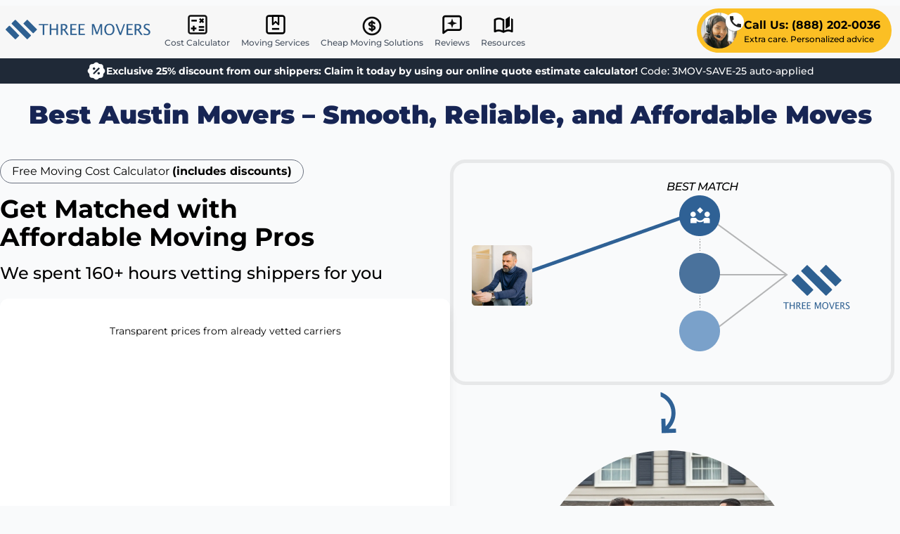

--- FILE ---
content_type: text/html; charset=utf-8
request_url: https://threemovers.com/texas/austin/
body_size: 43458
content:
<!DOCTYPE html>
<html lang="en-US" prefix="og:http://ogp.me/ns#">
<head>
    <meta charset="utf-8">
    <meta http-equiv="X-UA-Compatible" content="IE=edge">
    <meta name="viewport" content="width=device-width, initial-scale=1.0">
    <meta name="csrf-token" content="">

    <!-- PreConnect / Prefetch -->
    <link rel="preconnect" href="https://threemovers.sfo2.cdn.digitaloceanspaces.com" crossorigin>
    <link rel="dns-prefetch" href="https://threemovers.sfo2.cdn.digitaloceanspaces.com">

    <!-- Preload Assets -->
    <link rel="preload" href="https://threemovers.sfo2.cdn.digitaloceanspaces.com/assets/logo.svg" as="image"/>

    <!-- Fav Icons -->
    <link rel="icon" type="image/x-icon" href="https://threemovers.sfo2.cdn.digitaloceanspaces.com/assets/favicon.ico">
    <link rel="shortcut icon" type="image/x-icon" href="https://threemovers.sfo2.cdn.digitaloceanspaces.com/assets/favicon.ico">
    <link rel="apple-touch-icon" href="https://threemovers.sfo2.cdn.digitaloceanspaces.com/assets/apple-touch-icon.png">
    <link rel="icon" type="image/png" href="https://threemovers.sfo2.cdn.digitaloceanspaces.com/assets/favicon-16x16.png" sizes="16x16">
    <link rel="icon" type="image/png" href="https://threemovers.sfo2.cdn.digitaloceanspaces.com/assets/favicon-32x32.png" sizes="32x32">
    <link rel="icon" type="image/png" href="https://threemovers.sfo2.cdn.digitaloceanspaces.com/assets/android-chrome-192x192.png" sizes="192x192">
    <link rel="icon" type="image/png" href="https://threemovers.sfo2.cdn.digitaloceanspaces.com/assets/android-chrome-512x512.png" sizes="512x512">


    <!-- Title & Description -->
    <title>Top-Rated Austin Movers – Free Estimates & Quality Service</title>
    <meta name="description" content="Our Austin movers provide end-to-end moving help—packing, hauling, storage, and setup. Enjoy a seamless experience from start to finish. Get a quote now!">

    <!-- Canonical & Robots -->
    <link rel="canonical" href="https://threemovers.com/texas/austin/">
    <meta name="robots" content="index,follow,max-image-preview:large">

    <!-- Languages -->
    <link rel="alternate" hreflang="x-default" href="https://threemovers.com/texas/austin/">
    <link rel="alternate" hreflang="en-us" href="https://threemovers.com/texas/austin/">
    <link rel="alternate" hreflang="en" href="https://threemovers.com/texas/austin/">

    <!-- Open Graph -->
    <meta property="og:type" content="website">
    <meta property="og:url" content="https://threemovers.com/texas/austin/">
    <meta property="og:site_name" content="Three Movers, Inc.">
    <meta property="og:title" content="Three Movers | Best Moving Companies Near You | 1,2,3 Guys Or More">
    <meta property="og:description"
          content="Looking for movers in your area now? Three Movers is a full service moving company that helps you find the best movers for your moving needs.">
    <meta property="og:image" content="https://threemovers.sfo2.cdn.digitaloceanspaces.com/media/austin-national-moving-companies-near-me.webp?hash=1e0f853cea9721c555f2c4e92a4a595796f29b997c43f79aa6cea543fdae56af">

    <!-- Twitter Card -->
    <meta name="twitter:card" content="summary" />
    <meta name="twitter:site" content="@3moversofficial" />
    <meta name="twitter:title" content="Top-Rated Austin Movers – Free Estimates & Quality Service" />
    <meta name="twitter:description" content="Our Austin movers provide end-to-end moving help—packing, hauling, storage, and setup. Enjoy a seamless experience from start to finish. Get a quote now!" />
    <meta name="twitter:image" content="https://threemovers.sfo2.cdn.digitaloceanspaces.com/media/austin-national-moving-companies-near-me.webp?hash=1e0f853cea9721c555f2c4e92a4a595796f29b997c43f79aa6cea543fdae56af" />
    <meta name="twitter:card" content="summary_large_image">

    <!-- 3rd Party Verifications -->
    <meta name="facebook-domain-verification" content="xxx" />

    <!-- Mobile App Theme -->
    <meta name="theme-color" content="#ffffff">
    <meta name="apple-mobile-web-app-status-bar-style" content="black-translucent">

            <script type="8974f70152da11f084d687cf-text/javascript">window.APP_STATE = JSON.parse('{\u0022ab_test\u0022:false,\u0022assetUrl\u0022:\u0022https:\\\/\\\/threemovers.sfo2.cdn.digitaloceanspaces.com\u0022}')</script>
    
    
    <style>
        footer,
        section:not(section:first-of-type){
            content-visibility: auto;
        }
    </style>

    <link rel="preload" as="style" href="https://threemovers.com/build/assets/app-CI0hsdTp.css" /><link rel="preload" as="style" href="https://threemovers.com/build/assets/app-DbpCKcYm.css" /><link rel="modulepreload" as="script" href="https://threemovers.com/build/assets/app-DwKocfj5.js" /><link rel="stylesheet" href="https://threemovers.com/build/assets/app-CI0hsdTp.css" /><link rel="stylesheet" href="https://threemovers.com/build/assets/app-DbpCKcYm.css" /><script type="8974f70152da11f084d687cf-module" src="https://threemovers.com/build/assets/app-DwKocfj5.js" defer></script>
    
    <!-- Google Verification -->
    <meta name="google-site-verification" content="z80lz-G2Bo9AnnW8sUVR8DkNZhxiH50FOodcu0CVjY4"/>

    <!-- Pinterest Verification -->
    <meta name="p:domain_verify" content="ecd552148753cfede722a2f47c91cd8c"/>

    <!-- Google Tag Manager -->
<script type="8974f70152da11f084d687cf-text/javascript">(function(w,d,s,l,i){w[l]=w[l]||[];w[l].push({'gtm.start':
            new Date().getTime(),event:'gtm.js'});var f=d.getElementsByTagName(s)[0],
        j=d.createElement(s),dl=l!='dataLayer'?'&l='+l:'';j.async=true;j.src=
        'https://www.googletagmanager.com/gtm.js?id='+i+dl;f.parentNode.insertBefore(j,f);
    })(window,document,'script','dataLayer','GTM-KH487JQ');</script>
<!-- End Google Tag Manager -->    
    

    <script type="application/ld+json">{"@context":"https:\/\/schema.org","@graph":[{"@type":"WebSite","name":"Three Movers","url":"https:\/\/threemovers.com\/","@id":"https:\/\/threemovers.com\/#website","potentialAction":[{"@type":"SearchAction","query-input":"required name=search_term_string","target":{"@type":"EntryPoint","urlTemplate":"https:\/\/threemovers.com\/search?keywords={search_term_string}"}}]},{"@type":"WebPage","url":"https:\/\/threemovers.com\/texas\/austin\/","@id":"https:\/\/threemovers.com\/texas\/austin\/#webpage","name":"Top-Rated Austin Movers \u2013 Free Estimates & Quality Service","description":"Our Austin movers provide end-to-end moving help\u2014packing, hauling, storage, and setup. Enjoy a seamless experience from start to finish. Get a quote now!"},{"@type":"Organization","@id":"https:\/\/threemovers.com\/#organization","url":"https:\/\/threemovers.com\/","name":"Three Movers","legalName":"Three Movers","alternateName":"ThreeMovers","numberOfEmployees":"51-100","additionalType":["https:\/\/en.wikipedia.org\/wiki\/Moving_company","https:\/\/www.wikidata.org\/wiki\/Q1757263"],"sameAs":["https:\/\/www.facebook.com\/3moversofficial\/reviews","https:\/\/www.youtube.com\/channel\/UC8QEHgD3zy8Wu1AjrrIGv5g","https:\/\/www.pinterest.com\/3moversofficial\/","https:\/\/www.linkedin.com\/company\/3moversofficial\/","https:\/\/twitter.com\/3moversofficial","https:\/\/play.google.com\/store\/books\/details\/Three_Movers_Move_Smart_Three_Movers_Revolutionizi?id=wUX3EAAAQBAJ","https:\/\/www.instagram.com\/3moversofficial\/"],"founder":{"name":"Chris","sameAs":["https:\/\/www.linkedin.com\/in\/chris-b3643921a\/","https:\/\/x.com\/townsend_c10003\/","https:\/\/www.instagram.com\/christownsend_me\/","https:\/\/www.youtube.com\/@ChrisTownsendme","https:\/\/www.facebook.com\/people\/Chris-Townsend\/pfbid02dMTo3FRSMEsSuLfFBKyQ5w7ciDD9mcYD3k1FmwS13U27V7acBpXR6AHZJwouw1K8l\/"],"affiliation":"Three Movers","brand":"Three Movers","hasOccupation":"Management Lead","honorificPrefix":"Mr.","jobTitle":"Management Lead","memberOf":"Three Movers","nationality":"United States","worksFor":"Three Movers"},"description":"At Three Movers, we believe in keeping our prices low and your belongings safe. \nWith our free and consistent quotes, you can trust that you\u2019re getting the best deal you can for your move. \nWe provide a full service, including a truck rental and help with both packing and unpacking.","email":"info@threemovers.com","telephone":"+1-888-202-0036","address":[{"@type":"PostalAddress","addressLocality":"Elk Grove","addressRegion":"California","addressCountry":"United States","postalCode":"95758","streetAddress":"9409 Fox Den Ct"},{"@type":"PostalAddress","addressLocality":"Wallis","addressRegion":"Texas","addressCountry":"United States","postalCode":"77485","streetAddress":"219 N 6th St"}],"logo":{"@type":"ImageObject","url":"https:\/\/threemovers.sfo2.cdn.digitaloceanspaces.com\/assets\/og-logo.png"}},{"@type":"Product","@id":"https:\/\/threemovers.com\/#product","name":"Moving Services","alternateName":"Household Goods Shipping Service","description":"Reliable Coast to Coast Moving Services. Instant Rate Quote Online, No Personal Info Needed.","brand":{"@id":"https:\/\/threemovers.com\/#organization"},"mainEntityOfPage":{"@id":"https:\/\/threemovers.com\/texas\/austin\/#webpage"},"aggregateRating":{"@type":"AggregateRating","@id":"#aggregateRating","ratingValue":4.8,"ratingCount":3876,"worstRating":1,"bestRating":5}},{"@type":"MovingCompany","@id":"https:\/\/threemovers.com\/texas\/austin\/#MovingCompany","url":"https:\/\/threemovers.com\/texas\/austin\/","additionalType":"http:\/\/www.productontology.org\/id\/Moving_company","name":"Best Austin Movers \u2013 Smooth, Reliable, and Affordable Moves","legalName":"Three Movers","alternateName":"Top-Rated Austin Movers \u2013 Free Estimates & Quality Service","knowsLanguage":[{"@type":"Language","name":"English"}],"address":{"@type":"PostalAddress","streetAddress":"219 N 6th St","addressLocality":"Wallis","addressRegion":"TX","postalCode":"77485","addressCountry":"US"},"geo":{"@type":"GeoCoordinates","latitude":29.6306,"longitude":-96.057297},"contactPoint":{"@type":"ContactPoint","contactType":"Customer Service","telephone":"(888) 202-0036","email":"info@threemovers.com","contactOption":"TollFree","availableLanguage":"English,Spanish","areaServed":[{"@type":"Country","name":"United States","@id":"https:\/\/en.wikipedia.org\/wiki\/United_States","sameas":"https:\/\/www.wikidata.org\/wiki\/Q30"},{"@type":"Country","name":"Canada","@id":"https:\/\/en.wikipedia.org\/wiki\/Canada","sameas":"https:\/\/www.wikidata.org\/wiki\/Q16"}]},"description":"Most Trusted Austin Movers\nAt Three Movers, we pride ourselves on being one of the best Austin movers, offering a seamless and stress-free moving solutions. Whether you're moving across the city or preparing for a long-distance journey, our team of professional movers is here to help.\n\nIf you live in Austin and you\u2019re looking for affordable moving services, Three Movers is here to help. We are leading Austin movers and we\u2019ve been providing long distance and local hauling services for years. Our professional shifters will ensure you have a smooth, simple transition to your new home. Whether you\u2019re shifting a few miles or across the country, you can rely on us to provide you with the help you need.\n\nLong Distance Relocating Companies\nLong distance and interstate moves can be a challenge, particularly if you want to do a DIY move. Renting a truck and shifting on your own is time-consuming, and the logistics of hauling without help can be difficult if you\u2019re relocating to a new city where you don\u2019t have any friends or family members.\n\nSo don\u2019t go it alone. We offer affordable long-distance moving services in Austin, with flat rates, transparent pricing, and reliable service. You can trust our fully certified and insured relocators to get your stuff to your new home safely, on-time, and on-budget.\n\nLocal Transporters\nIf you\u2019re shifting locally and don\u2019t want to deal with the process of packing up your stuff and relocating in on your own, we\u2019re here to help! We offer standard services, as well as full-service hauling.\n\nFull-service moving is a bit more expensive, but in this type of transporting, we\u2019ll handle the entire process of packing and unpacking your stuff \u2013 we\u2019ll even provide our own supplies! Whether you\u2019re interested in standard or full-service hauling, we're here to help, so give us a call.\n\nSame-day haulers\nAre you looking for shifters in Austin, Texas, for same-day furniture relocation ? Well, look no further. We do the job for you. Easy same-day moving services by us are fast and reliable. We get the job done for you right there and then. In addition, we do not charge hidden fees because we know what is best for you. Call us for your immediate hauling needs within Austin, Texas.\n\nWhy Choose Three Movers as Your Austin Moving Company?\nRelocating can be challenging, but with Three Movers, you\u2019re in good hands. Our Austin movers are experienced, dependable, and ready to assist you every step of the way. Here\u2019s what sets us apart:\n\n\u2022 Tailored Moving Solutions: Every move is unique, and our Austin moving company ensures your relocation plan is customized to fit your needs.\n\u2022 Affordable Rates: We believe that high-quality moving services should be accessible to everyone. As one of the best Austin movers, we provide competitive pricing without compromising on quality.\n\u2022 Expert Movers: Our team of highly skilled movers is trained to handle your belongings with care and precision. From heavy furniture to fragile items, we\u2019ve got you covered.\n\u2022 Comprehensive Services: Whether it\u2019s packing, loading, transporting, or unpacking, our Austin movers offer a full range of services to make your move as smooth as possible.\nWe Offer Comprehensive Services\nSome of our specialties include:\n\n\u2022 Long distance shifting\n\u2022 Local moving\n\u2022 Full-service movers\n\u2022 Apartment shifters\n\u2022 International relocations\n\u2022 Residential moves\n\u2022 Commercial moves\n\u2022 Shifting and storage\n\u2022 Movers and packers\n\u2022 Haulers with a truck\n\u2022 Furniture hauling\n\u2022 Military shifting\n\u2022 Same day shifting\n\u2022 Apartment moving\n\u2022 Office hauling\nResidential Relocators\nResidential moves may be too much for you to handle on your own, even if you haven't realized it yet. Especially if you have a lot going on in your daily life. Even short-distance residential relocations can quickly lead to stress and disappointment if not properly planned and executed. Fortunately, we are a reputable local residential company in your area that can aid you with a smooth transition.\n\nWe are one of the finest residential movers in the industry due to our high-quality services at low prices, as well as our dedicated and skilled staff. Single-family homes, condos, dorms, apartments, and more are all served by our residential services. Our shifters are experienced in managing and protecting your belongings as well as ensuring you enjoy your experience.\n\nCommercial Shifter\nIf your move to or from Austin, Texas isn't residential, it'll almost certainly be a commercial relocation.\n\nWithout a doubt, finding the right commercial shifting company is a huge task. It's a lot more complicated than just shifting, but the fundamentals remain the same. Everything gets packed, hauled to the new place, and then unpacked once more.\n\nConsequently, if you operate a business or rent a commercial space or office, we can provide you with customized services. We can also provide you with a commercial manager who will assist you in planning and executing your move.\n\nMilitary Transporter\nMilitary personnel deal with relocation regularly, and numerous firms, such as Three Movers, specialize in military relocation. As most service members are aware, the military will pay for moving costs through licensed and insured companies, but they will also assist if you employ a third-party company. As a result, We provide military families relocating to or from Austin, Texas with long-distance and international relocation services. If your PCS orders require you to travel to or from Austin, Texas, we have you covered.\n\nInternational Haulers\nWhen relocating to another country, the last thing anyone wants is to start their new life with the lingering effects of a bad international move. As a result, acquiring the best international services as part of your pre-move strategy is critical.\n\nYou must hire a reputable and ethical international company. Additionally, check to see if the company is registered with the Federal Maritime Commission (FMC), which gives licenses to organizations that do international haul. This is why we are the best company for you. We are a renowned and competent company that ensures our customers are satisfied with their relocation. We are also licensed to handle international moves, so you can count on us to make your relocation a pleasant experience.\n\nFlat-Rate and Hourly Movers\nWhen it comes to moving, the difference between an hourly charge and a flat rate is primarily determined by the distance your goods must be transported and the number of items at your current residence.\n\nAlso, keep in mind that your haulers flat pricing may not cover all of the costs associated with your move. Some professional shifters may charge extra for services that you would expect to be included in the fee. Our fees are transparent, and we offer the most reasonable moving rate for our customers. All you need to do is to allow an on-site inspection of your home so that we can understand the scope of the job and give you an accurate quote.\n\nLong-Distance & Interstate Moving: Exact Steps, Transit Times, and What\u2019s Included\nPlanning long-distance moves can be challenging, but with Three Movers, you get a seamless and stress-free move every step of the way. Whether your relocation takes you from South Austin to another state or across the country, our long-distance movers deliver precision, care, and dependability. From Round Rock to Cedar Park, and even throughout the greater Austin area, we handle the entire process\u2014from the initial packing to unloading at your destination. We provide Free Estimates for every client so you can plan your Move Date with confidence. Our team members specialize in managing logistics, offering flexible scheduling and guaranteed timelines, so you can focus on what matters most while we take care of the heavy lifting.\n\nWith years of experience in the moving industry, we\u2019ve built our reputation among the Best Moving Companies in Austin Texas by prioritizing transparency and reliability. Each relocation begins with a personalized Moving Estimate and continues with real-time updates about your shipment\u2019s transit time. We understand that every customer\u2019s moving needs are unique\u2014some require short-term storage in a secure storage unit, while others opt for long-term holding solutions for furniture and specialty items. Whether you\u2019re moving to San Marcos, Liberty Hill, or even beyond Central Texas, our fully insured Movers Austin TX are licensed under USDOT guidelines, ensuring that your belongings reach their new home safely and on time.\n\nWe\u2019re proud to be a trusted local moving company serving not only Austin local residents but also clients in Bee Cave, Dripping Springs, Lago Vista, and the surrounding areas. When you choose our full-service moving company, you\u2019re not just hiring local movers\u2014you\u2019re partnering with experts who deliver the same level of service as the Best Places in the country. From cross-country relocations to corporate office moves, our professionals go above and beyond other moving companies by offering top-tier Austin Moving Services at a fair Hourly Rate. So, if you Need help with your Austin move, call our Phone Number today and experience the difference a truly professional movers service can make in creating a stress-free moving experience for your next move.\n\nFull-Service Packing & White-Glove Crating for Antiques and Fine Art\nFor customers who want the utmost care during their relocation, our full-service moving company provides white-glove crating designed for delicate, high-value, or specialty items such as antiques, sculptures, and artwork. Our team members are expertly trained in safe handling techniques, ensuring your valuables arrive without a single scratch or damage claim. From Barton Creek to West Lake Hills, we tailor our moving plans to match your moving needs, offering precision packing, custom crating, and secure loading for even the most intricate pieces. We include Free Estimates before every service so you know exactly what\u2019s covered. Our detailed Packing Tips help you prepare for your Move Date, whether you\u2019re relocating locally in East Austin or moving out of state.\n\nWe go beyond basic moving help\u2014we deliver artistry in motion. Every fragile piece is wrapped, cushioned, and labeled with care, and we offer Storage Options for clients who need short-term or long-term storage between locations. If you live in Great Hills, Del Valle, or Brushy Creek, our local movers are ready to assist with professional crating and packing that meets museum-quality standards. We\u2019re proud to be counted among the Best Moving Companies for clients who value craftsmanship and precision. Whether it\u2019s senior moving, protecting vintage furniture, or preparing heirlooms for cross-country transport, our Austin Moving Services combine local reliability with national reach to create a truly hassle-free move.\n\nAs one of the most trusted Movers Austin TX, we stand apart from other moving companies by emphasizing service quality and customer satisfaction. Our Phone Number is always open for Free Estimates, and our local moving services include everything from heavy lifting to final placement. We even coordinate with your storage company if your valuables require climate-controlled protection. Homeowners in South Austin and throughout Central Texas count on us for careful handling, expert packing, and dependable scheduling. With our commitment to excellence and a history of star reviews, we make sure every client\u2014from art collectors in Barton Creek to families in West Lake Hills\u2014enjoys a safe, smooth, and professional relocation experience that exceeds expectations. Explore our expert moving tips to make your relocation faster, safer, and completely stress-free.\n\nAdditional Relocating Services\nPacking and Crating Services\nWe can help you pack and crate your valuable or fragile stuff before your haul. Many of our customers who are transporting antiques or works of art use crating services to protect their more valuable possessions throughout the move to or from Austin, Texas.\n\nIf you have extremely valuable possessions, \"white glove\" hauling services can be requested. The purpose of using white glove moving services is to provide the best protection and the safest approach to transport goods that are valuable and vulnerable to damage during a shifting. For a wide range of items, we'll provide specialized relocating boxes to keep them safe and secure while in transit.\n\nFull-Service Moving\nWe provide full-service relocating to our customers. This includes assisting you in locating shifting boxes and packing supplies, professionally packing your possessions, transporting your belongings to the new site, and unloading and rearranging your belongings. To put it another way, employing our full services allows you to unwind and concentrate on other things while we handle the move.\n\nInsurance\nLike all other haulers, we are unable to provide insurance for your relocation to or from Austin, Texas on its own. However, we are required by federal law to provide our customers with certain \"valuation\" options.\n\nMoving insurance protects your items from harm while in transit, whereas valuation refers to the amount of liability that a relocator is accountable for if your belongings are destroyed during a move. You can contact us to find out what type of shifting insurance you're eligible for.\n\nAuto Transport\nWe can assist you with getting your car. Many long-distance relocators, especially those with several automobiles, opt to have their vehicles transported with their furniture and personal belongings. The benefits are self-evident: you won't have to drive multiple vehicles during your relocation, and you'll avoid the wear and tear of a long journey. It also takes care of another concern you could have during the process. If you need to transport your automobiles to your new home, don't hesitate to contact us.\n\nStorage Services\nMost people choose to keep part of their items in storage, especially when hauling great distances. They may want to wait till they've settled down before moving the rest of their stuff. We keep our own storage facilities for customers, making it easier for you to combine services and keep the entire process under one company's control rather than dealing with storage separately from your shifter.\n\nWhy Austin Residents Trust Three Movers\nRelocating can be overwhelming, but the right Austin movers can make it a breeze. Here\u2019s why so many Austin residents turn to Three Movers:\n\n\u2022 Reputation for Excellence: We\u2019ve earned a reputation as one of the best Austin movers by consistently delivering exceptional service.\n\u2022 Customer-Centric Approach: Your satisfaction is our top priority. We\u2019ll go above and beyond to meet your expectations.\n\u2022 Transparent Pricing: No hidden fees or unexpected charges\u2014just honest and upfront pricing from your trusted Austin moving company.\n\u2022 Licensed and Insured: With Three Movers, you can have peace of mind knowing your move is in the hands of licensed and insured professionals.\nTips for a Smooth Move with Austin Movers\nHere are a few tips to ensure your move goes smoothly with Three Movers:\n\n\u2022 Plan Ahead: Book your Austin moving company well in advance to secure your preferred moving date.\n\u2022 Declutter: Use your move as an opportunity to donate or sell items you no longer need. This will save time and reduce costs.\n\u2022 Label Boxes: Clearly label all boxes to make unpacking easier.\n\u2022 Communicate Special Requests: If you have fragile or valuable items, let your Austin movers know in advance so they can take extra precautions.\nGet a Free Quote Today & Book Our Services\nIf you\u2019re looking for the best Austin movers, Three Movers is here to help. With our reliable services, experienced team, and commitment to customer satisfaction, we\u2019re the Austin moving company you can trust.\n\nContact us today at (888) 202-0036 for a free, no-obligation quote and let us handle your move with care and professionalism. With Three Movers, your next relocation will be a stress-free success.\n\nCost & Time Examples For Delivery\n*Prices and times are estimated. They can vary depending on the season and other factors. Get a quote custom tailored to you.\n\nNeighborhood Areas We Serve\nOur services are proud to help with your haul in any of the neighborhoods you see below. And if you don't see your neighborhood listed here, don't worry because we can most likely service it.\n\nPopular Routes\nOther Popular cities That We Serve:\n\u2022 San Antonio\n\u2022 Kingwood\n\u2022 El Paso\n\u2022 Longview\n\u2022 Brownsville\n\u2022 Amarillo\n\u2022 Fort Worth\n\u2022 Burleson\n\u2022 Irving\n\u2022 Stephenville\n\u2022 Saginaw\n\u2022 McAllen\nRelevant Statistics\n\u2022 Over 90% of customers report a satisfactory experience with local shifters.\n\u2022 The average cost of hiring professional haulers is around $500-$800 per move.\n\u2022 Approximately 60% of people choose to hire shifters rather than doing it themselves.\n\u2022 It has over 200 haulers operating in the city.\n\u2022 The average time it takes for a professional crew to complete a local move is 4-6 hours.\nGeneral Facts\n\u2022 Austin transporters provide professional services for residential and commercial customers in the area.\n\u2022 They offer packing, loading, transportation, and unpacking services to make the process more convenient.\n\u2022 They specialize in long-distance relocation, while others focus on local moves within the city.\n\u2022 These companies often have trained and experienced personnel to ensure that belongings are handled safely and efficiently.\n\u2022 They can provide additional services such as furniture disassembly and reassembly, as well as temporary storage solutions if needed.\nResources\n\u2022 Don't Make a Move Without Us\n\u2022 Your Rights & Responsibilities\n\u2022 Texas.gov\n\u2022 usa.gov\/moving\n\u2022 Protect Your Move\n\u2022 Travel and Immigration","knowsAbout":["Moving Company","https:\/\/en.wikipedia.org\/wiki\/Moving_company","https:\/\/www.wikidata.org\/wiki\/Q1757263","Moving","https:\/\/en.wikipedia.org\/wiki\/Moving","https:\/\/www.wikidata.org\/wiki\/Q6927034","Relocation Service","https:\/\/en.wikipedia.org\/wiki\/Relocation_service","https:\/\/www.wikidata.org\/wiki\/Q642121","Relocation","https:\/\/en.wikipedia.org\/wiki\/Relocation","https:\/\/www.wikidata.org\/wiki\/Q2918584","Relocation (personal)","https:\/\/en.wikipedia.org\/wiki\/Relocation_(personal)"],"priceRange":"$50+","makesOffer":{"@type":"Offer","itemOffered":[{"@type":"Service","@id":"https:\/\/threemovers.com\/cheap-moving-companies\/"},{"@type":"Service","@id":"https:\/\/threemovers.com\/three-men-and-a-truck\/"},{"@type":"Service","@id":"https:\/\/threemovers.com\/two-guys-and-a-truck\/"},{"@type":"Service","@id":"https:\/\/threemovers.com\/same-day-movers\/"},{"@type":"Service","@id":"https:\/\/threemovers.com\/apartment-movers\/"},{"@type":"Service","@id":"https:\/\/threemovers.com\/commercial-office-movers-near-me\/"},{"@type":"Service","@id":"https:\/\/threemovers.com\/movers-by-the-hour\/"},{"@type":"Service","@id":"https:\/\/threemovers.com\/international-moving-company-near-me\/"},{"@type":"Service","@id":"https:\/\/threemovers.com\/shipping-container-movers-near-me\/"},{"@type":"Service","@id":"https:\/\/threemovers.com\/flat-rate-movers-near-me\/"},{"@type":"Service","@id":"https:\/\/threemovers.com\/long-distance-movers\/"},{"@type":"Service","@id":"https:\/\/threemovers.com\/short-distance-movers-near-me\/"},{"@type":"Service","@id":"https:\/\/threemovers.com\/furniture-movers\/"},{"@type":"Service","@id":"https:\/\/threemovers.com\/full-service-movers\/"}]},"sameAs":"https:\/\/threemovers.com\/texas\/austin\/#webpage","brand":{"@id":"https:\/\/threemovers.com\/#organization"},"disambiguatingDescription":"\u2022 Local Austin moves typically range from $500\u2013$1,000 for 1\u20132 bedrooms; costs vary by stairs, access, and packing needs.\n\u2022 Most in-city moves are completed same-day; weekend traffic and apartment elevators may slightly affect final delivery time.\n\u2022 Movers are FMCSA-licensed, insured, and background-checked; no deposit is required until your crew and move date are confirmed.","image":{"@type":"ImageObject","url":"https:\/\/threemovers.sfo2.cdn.digitaloceanspaces.com\/media\/austin-national-moving-companies-near-me.webp?hash=1e0f853cea9721c555f2c4e92a4a595796f29b997c43f79aa6cea543fdae56af","width":1200,"height":675,"encodingFormat":"image\/webp"}},{"@type":"BreadcrumbList","itemListElement":[{"@type":"ListItem","position":1,"name":"Pages","item":"https:\/\/threemovers.com\/pages\/"}]},{"@context":"https:\/\/schema.org","@type":"FAQPage","mainEntity":[{"name":"What makes a moving company one of the best Austin movers?","@type":"Question","acceptedAnswer":{"text":"The best Austin movers are properly licensed with the Texas DMV, carry active cargo and liability insurance, and provide written estimates. Strong local experience matters due to traffic on I-35, downtown parking limits, and building rules in areas like South Congress and The Domain. Reputable crews offering a reliable <a href='https:\/\/threemovers.com\/local-moving-companies\/'>local moving service<\/a> also provide transparent hourly rates, trained movers, and clear policies for stairs, elevators, and long-carry distances common in Austin apartments.","@type":"Answer"}},{"name":"How much do movers in Austin TX typically cost per hour?","@type":"Question","acceptedAnswer":{"text":"Movers in Austin TX usually charge $100\u2013$160 per hour for a 2\u20133 mover crew and truck. Larger homes needing 4 movers often range higher. Final pricing reflects move size, stairs or elevators, packing needs, heavy items, parking access, and traffic timing. Most local moves finish within 3\u20137 hours, excluding optional packing or specialty item handling. Detailed Austin-specific pricing is outlined in our guide on <a href='https:\/\/threemovers.com\/how-much-do-movers-cost-in-austin\/'>how much movers cost in Austin<\/a>.","@type":"Answer"}},{"name":"How far in advance should I book movers in Austin?","@type":"Question","acceptedAnswer":{"text":"Book Austin movers 4\u20136 weeks ahead for spring and summer, and 2\u20133 weeks for fall or winter. Peak demand aligns with university schedules and lease turnovers. Downtown and West Campus buildings often require reserved loading windows, which fill quickly. Early booking improves crew availability, preferred move dates, and accurate planning for parking permits or HOA restrictions tied to a smooth <a href='https:\/\/threemovers.com\/local-moving-companies\/'>local moving service<\/a>.","@type":"Answer"}},{"name":"Is my Austin move considered local or long-distance?","@type":"Question","acceptedAnswer":{"text":"Austin moves under roughly 50\u2013100 miles within the metro area are local. Moves farther within Texas are intrastate, while any move crossing state lines is interstate and regulated by the FMCSA. Classification affects pricing structure, delivery windows, and required documentation. Longer routes also factor in fuel, drive time, and multi-day delivery planning typical of an <a href='https:\/\/threemovers.com\/interstate-movers\/'>interstate moving service<\/a>.","@type":"Answer"}},{"name":"What items will Austin moving companies not transport?","@type":"Question","acceptedAnswer":{"text":"Austin movers will not transport hazardous materials, including propane tanks, gasoline, fireworks, chemicals, or cleaning solvents. Perishables, plants, and pets are also excluded. Some specialty items like safes or pianos require advance approval. These restrictions follow DOT and FMCSA safety rules and protect crews navigating Texas heat, loading ramps, and enclosed truck conditions during local moves.","@type":"Answer"}}]},{"@type":"VideoObject","name":"Austin Moving Companies  - Movers TX - Three Movers","description":"Our Austin movers provide end-to-end moving help\u2014packing, hauling, storage, and setup. Enjoy a seamless experience from start to finish. Get a quote now!","uploadDate":"2024-03-03T09:21:24+00:00","embedUrl":"https:\/\/www.youtube.com\/embed\/6icbIM-Fssk?feature=oembed","thumbnailUrl":["https:\/\/i3.ytimg.com\/vi\/6icbIM-Fssk\/hqdefault.jpg"]}]}</script>
</head>
<body class="font-sans subpixel-antialiased relative bg-gray-50" >

<!-- Google Tag Manager (noscript) -->
<noscript><iframe src=https://www.googletagmanager.com/ns.html?id=GTM-KH487JQ
                  height="0" width="0" style="display:none;visibility:hidden"></iframe></noscript>
<!-- End Google Tag Manager (noscript) -->

    <header id="header" class="sticky shadow w-full top-0 bg-theme-lightgray lg:relative lg:shadow-none lg:mt-2">
    <nav class="px-2 lg:container mx-auto">
        <!-- Desktop Nav Items -->
        <div class="hidden content-center items-center lg:flex">
            <div class="self-center mr-3">
                <a href="https://threemovers.com/" title="ThreeMovers" class="inline-block">
    <img
            alt="ThreeMovers"
            class="h-7 w-auto"
            src="https://threemovers.sfo2.cdn.digitaloceanspaces.com/assets/logo.svg"
    />
</a>
            </div>
            <div class="self-center">
                <a
                    title="Quote Calculator"
                    href="https://threemovers.com/quote-first-step/moving/"
                    class="nav-link ">
                    <span class="nav-icon-calculator"></span> Cost Calculator
                </a>
            </div>

            <div class="self-center">
                <div class="vue-mount" data-name="header:dropdown" data-eager="true">
                    <v-dropdown :width="260">
                        <a
                            title="Services"
                            href="https://threemovers.com/services/"
                            class="nav-link ">
                            <span class="nav-icon-bookmark"></span> Moving Services
                        </a>
                        <template v-slot:items>
                                                            <a
                                    class="desktop-menu-item"
                                    href="/same-day-movers/"
                                    title="Same Day Movers">
                                    Same Day Movers
                                </a>
                                                            <a
                                    class="desktop-menu-item"
                                    href="/local-moving-companies/"
                                    title="Local Movers">
                                    Local Movers
                                </a>
                                                            <a
                                    class="desktop-menu-item"
                                    href="/long-distance-movers/"
                                    title="Long Distance Movers">
                                    Long Distance Movers
                                </a>
                                                            <a
                                    class="desktop-menu-item"
                                    href="/apartment-movers/"
                                    title="Apartment Movers">
                                    Apartment Movers
                                </a>
                                                            <a
                                    class="desktop-menu-item"
                                    href="/office-moving-companies/"
                                    title="Office Movers">
                                    Office Movers
                                </a>
                                                            <a
                                    class="desktop-menu-item"
                                    href="/furniture-movers/"
                                    title="Furniture Movers">
                                    Furniture Movers
                                </a>
                                                            <a
                                    class="desktop-menu-item"
                                    href="/international-moving-company-near-me/"
                                    title="International Movers">
                                    International Movers
                                </a>
                                                            <a
                                    class="desktop-menu-item"
                                    href="/full-service-movers/"
                                    title="Full Service Movers">
                                    Full Service Movers
                                </a>
                                                            <a
                                    class="desktop-menu-item"
                                    href="/moving-storage/"
                                    title="Moving &amp; Storage">
                                    Moving &amp; Storage
                                </a>
                                                    </template>
                    </v-dropdown>

                </div>
            </div>

            <div class="self-center">
                <div class="vue-mount" data-name="header:dropdown" data-eager="true">
                    <v-dropdown :width="260">
                        <a
                            title="Services"
                            href="https://threemovers.com/cheap-moving-companies/"
                            class="nav-link ">
                            <span class="nav-icon-cheap"></span> Cheap Moving Solutions
                        </a>
                        <template v-slot:items>
                                                            <a
                                    class="desktop-menu-item"
                                    href="/flat-rate-movers-near-me/"
                                    title="Flat Rate Movers">
                                    Flat Rate Movers
                                </a>
                                                            <a
                                    class="desktop-menu-item"
                                    href="/two-guys-and-a-truck/"
                                    title="Two Men and a Truck">
                                    Two Men and a Truck
                                </a>
                                                            <a
                                    class="desktop-menu-item"
                                    href="/three-men-and-a-truck/"
                                    title="Three Men and a Truck">
                                    Three Men and a Truck
                                </a>
                                                            <a
                                    class="desktop-menu-item"
                                    href="/movers-by-the-hour/"
                                    title="Movers by the Hour">
                                    Movers by the Hour
                                </a>
                                                    </template>
                    </v-dropdown>

                </div>
            </div>

            <div class="self-center">
                <a
                    title="Customer Reviews"
                    href="https://threemovers.com/testimonials/"
                    class="nav-link ">
                    <span class="nav-icon-reviews"></span>
                    Reviews
                </a>
            </div>
            <div class="self-center">
                <a
                    title="Moving Resources"
                    href="https://threemovers.com/blog/"
                    class="nav-link ">
                    <span class="nav-icon-book"></span> Resources
                </a>
            </div>
            <div class="self-center ml-auto flex-shrink-0">
                <a href="tel:18882020036" class="nav-link-phone">
                    <span class="flex items-center justify-center gap-x-1 bg-amber-400 hover:bg-amber-400/85 rounded-full p-1.5 pr-4">
                        <span class="flex-shrink-0">
                            <img alt="Support Agent" src="[data-uri]"/>
                        </span>
                        <span class="flex-shrink-0">
                            <span class="block font-bold text-base">Call Us: (888) 202-0036</span>
                            <span class="block font-medium text-xs">Extra care. Personalized advice</span>
                        </span>
                    </span>
                </a>
            </div>
        </div>
        <!-- Desktop Nav Items -->

        <!-- Mobile Nav Items -->
        <div class="flex w-full lg:hidden">
            <div class="self-center mr-auto">
                <a href="https://threemovers.com/" title="ThreeMovers" class="block">
    <img
        loading="eager"
        src="https://threemovers.sfo2.cdn.digitaloceanspaces.com/assets/logo-mark.svg"
        alt="ThreeMovers"
        class="h-7 w-auto"
    />
</a>
            </div>
            <div class="self-center">
                <a href="tel:18882020036" class="btn btn-sm btn-green gap-x-2 rounded-full">
                    <span class="hidden sm:inline">Call Us:</span> (888) 202-0036
                </a>
            </div>
            <div class="vue-mount ml-auto" data-name="header:mobile:button" data-eager="true">
                <button
                    type="button"
                    aria-label="Main Menu"
                    @click="$events.$emit('toggle:mobile:menu')"
                    class="inline-block p-1 text-base font-normal leading-tight">
                    <span class="nav-icon-hamburger h-6 w-6"></span>
                    <span class="text-xs font-semibold uppercase text-gray-600 leading-none">Menu</span>
                </button>
            </div>
        </div>
        <!-- Mobile Nav Items -->
    </nav>
</header>

<div class="font-sans py-2 md:py-1 px-4 leading-tight bg-gray-800 text-white">
    <div class="tw-max-w-lg md:tw-max-w-full tw-mx-auto">
        <div class="flex content-center justify-center gap-x-2">
            <div class="self-center flex-shrink-0">
                <svg class="w-7 h-7 block" fill="none" viewBox="0 0 34 34" xmlns="http://www.w3.org/2000/svg"><path d="m19.7571 2.96663c-1.5886-1.35371-3.9249-1.35369-5.5133-.00001l-1.9097 1.62741c-.2269.19336-.509.31021-.8062.33392l-2.5011.1996c-2.08042.16602-3.73244 1.81803-3.89846 3.89844l-.19958 2.50111c-.0237.2971-.14059.5793-.33395.8062l-1.62741 1.9097c-1.35368 1.5885-1.35367 3.9247.00003 5.5131l1.62741 1.9098c.19333.227.31019.509.33391.8062l.19962 2.501c.16602 2.0804 1.81805 3.7324 3.89848 3.8984l2.50105.1998c.2972.0236.5792.1405.8061.3339l1.9097 1.6273c1.5885 1.3536 3.9248 1.3538 5.5134 0l1.9096-1.6273c.2268-.1934.5089-.3103.8061-.3341l2.5011-.1996c2.0804-.1659 3.7324-1.8179 3.8986-3.8984l.1994-2.501c.0237-.2972.1407-.5794.3339-.8063l1.6275-1.9096c1.3538-1.5885 1.3538-3.9248 0-5.5132l-1.6275-1.9097c-.1933-.2269-.3101-.5091-.3337-.8062l-.1996-2.5011c-.1661-2.08039-1.8182-3.73246-3.8986-3.89847l-2.5011-.19959c-.2972-.02372-.5793-.14055-.8061-.33391zm1.2499 8.02267 2.0034 2.0035-10.0173 10.0174-2.0035-2.0036zm-6.5113 3.506c-.8299.8299-2.1754.8299-3.0052 0-.8299-.8297-.8299-2.1753 0-3.0051.8298-.8299 2.1753-.8299 3.0052 0 .8299.8298.8299 2.1754 0 3.0051zm5.0086 8.014c-.8299-.8299-.8299-2.1753 0-3.0052s2.1753-.8299 3.0052 0 .8299 2.1753 0 3.0052c-.8299.8298-2.1753.8298-3.0052 0z" fill="currentColor"/></svg>
            </div>
            <div class="self-center text-white font-semibold text-xs lg:text-center xl:text-sm">
                Exclusive 25% discount from our shippers:
                Claim it today by using our online quote estimate calculator!
                <span class="font-medium">Code: 3MOV-SAVE-25 auto-applied</span>
            </div>
        </div>
    </div>
</div>
<!-- SPACER -->
<div class="mt-6 lg:mt-0"></div>
<!-- SPACER -->

<div class="vue-mount" data-name="header:mobile:menu" data-eager="true">
    <v-mobile-menu class="bg-white" event="toggle:mobile:menu" v-cloak>
        <template v-slot:before>
            <div class="flex justify-content-center py-2 mt-12">
                <div class="flex-grow self-center">
                    <div class="theme-text-darkblue font-medium m-0 p-2">
                        Services
                    </div>
                </div>
                <div>
                    <v-dropdown-item
                        class="rounded btn btn-gray uppercase text-xs"
                        title="All Services"
                        url="/services/"
                    ></v-dropdown-item>
                </div>
            </div>
        </template>
        <template v-slot:items>
                            <v-dropdown-item
                    class="mobile-menu-item"
                    title="Same Day Movers"
                    url="/same-day-movers/">
                </v-dropdown-item>
                            <v-dropdown-item
                    class="mobile-menu-item"
                    title="Local Movers"
                    url="/local-moving-companies/">
                </v-dropdown-item>
                            <v-dropdown-item
                    class="mobile-menu-item"
                    title="Long Distance Movers"
                    url="/long-distance-movers/">
                </v-dropdown-item>
                            <v-dropdown-item
                    class="mobile-menu-item"
                    title="Apartment Movers"
                    url="/apartment-movers/">
                </v-dropdown-item>
                            <v-dropdown-item
                    class="mobile-menu-item"
                    title="Office Movers"
                    url="/office-moving-companies/">
                </v-dropdown-item>
                            <v-dropdown-item
                    class="mobile-menu-item"
                    title="Furniture Movers"
                    url="/furniture-movers/">
                </v-dropdown-item>
                            <v-dropdown-item
                    class="mobile-menu-item"
                    title="International Movers"
                    url="/international-moving-company-near-me/">
                </v-dropdown-item>
                            <v-dropdown-item
                    class="mobile-menu-item"
                    title="Full Service Movers"
                    url="/full-service-movers/">
                </v-dropdown-item>
                            <v-dropdown-item
                    class="mobile-menu-item"
                    title="Moving &amp; Storage"
                    url="/moving-storage/">
                </v-dropdown-item>
                            <v-dropdown-item
                    class="mobile-menu-item"
                    title="Flat Rate Movers"
                    url="/flat-rate-movers-near-me/">
                </v-dropdown-item>
                            <v-dropdown-item
                    class="mobile-menu-item"
                    title="Two Men and a Truck"
                    url="/two-guys-and-a-truck/">
                </v-dropdown-item>
                            <v-dropdown-item
                    class="mobile-menu-item"
                    title="Three Men and a Truck"
                    url="/three-men-and-a-truck/">
                </v-dropdown-item>
                            <v-dropdown-item
                    class="mobile-menu-item"
                    title="Movers by the Hour"
                    url="/movers-by-the-hour/">
                </v-dropdown-item>
                    </template>
        <template v-slot:after>
            <div class="flex gap-x-4 mx-auto">
                <a
                    title="Reviews"
                    href="/testimonials/"
                    class="flex-grow btn btn-gray text-center px-2 py-1.5 rounded uppercase">
                    Reviews
                </a>
                <a
                    title="About Us"
                    href="/about-us/"
                    class="flex-grow btn btn-gray text-center px-2 py-1.5 rounded uppercase">
                    About Us
                </a>
            </div>
        </template>
    </v-mobile-menu>
</div>

<div id="layout">
    
            <div class="content-container">
        <h1 class="my-6 px-4 text-center font-black text-blue-950 mx-auto text-3xl md:text-4xl">
            Best Austin Movers – Smooth, Reliable, and Affordable Moves
        </h1>
    </div>
<!-- Above the fold -->
<section class="bg-gray-50 lg:py-5">
    <div class="content-container">
        <div class="flex flex-col lg:flex-row gap-6">
            <div class="basis-7/12 xl:basis-6/12 mx-auto relative">
                <div class="sticky top-4 z-10">

                    <div class="text-center lg:text-left">
                        <div class="mb-4 px-4 py-1 inline-block bg-gray-50 rounded-full border border-gray-500 text-xs md:text-base">
                            Free Moving Cost Calculator <strong>(includes discounts)</strong>
                        </div>
                        <div class="break-words mx-auto max-w-lg leading-tight font-semibold text-2xl xs:text-3xl sm:text-4xl lg:mx-0">
                            Get Matched with Affordable Moving Pros
                        </div>
                        <div class="mt-4 mb-5 text-sm font-medium md:text-lg xl:text-2xl ">
                            We spent 160+ hours vetting shippers for you
                        </div>
                    </div>

                    <div class="bg-white p-4 lg:p-6 rounded-xl shadow-lg my-2" style="min-height:332px">
                        <div class="vue-mount" data-eager="true" data-name="form:embed">
                            <v-progress :value="40" class="h-2.5" color="bg-theme-yellow"></v-progress>
                            <v-leads-embed
    v-cloak
        form_version="full"
    col-classes="w-full text-left"
    row-classes="grid grid-cols-1"
    form_type="moving"
    phone="1-888-202-0036"
    :data="{}"
    redirect="https://threemovers.com/quote-second-step/moving/"
    route="https://threemovers.com/quote-first-step/moving/">
                <template v-slot:submit>
            <v-form-submit class="btn btn-block btn-green btn-lg mt-2">
                Get Affordable Rates Now
            </v-form-submit>
        </template>
    </v-leads-embed>

    <!-- Observe if Form is hidden -->
    <div id="quoteFormBottom"></div>
    <!-- Observe if Form is hidden -->
                            <p class="text-xs md:text-sm text-center mt-3">
                                Transparent prices from already vetted carriers
                            </p>
                        </div>
                    </div>


                                            <div class="wysiwyg">
                            <ul><li>Local Austin moves typically range from $500–$1,000 for 1–2 bedrooms; costs vary by stairs, access, and packing needs.</li><li>Most in-city moves are completed same-day; weekend traffic and apartment elevators may slightly affect final delivery time.</li><li>Movers are FMCSA-licensed, insured, and background-checked; no deposit is required until your crew and move date are confirmed.</li></ul>
                        </div>
                    
                    <div class="space-y-3 inline-block mx-auto">
                        <div class="flex items-center gap-x-2">
                            <div class="flex-shrink-0">
                                <img
                                    class="h-auto w-12"
                                    width="72"
                                    height="83"
                                    alt="Shipping Process"
                                    src="[data-uri]"
                                />
                            </div>
                            <div class="font-medium text-lg leading-4">1.36 MILLION SUCCESSFUL MOVES</div>
                        </div>
                        <div class="flex items-center gap-x-2">
                            <div class="flex-shrink-0">
                                <svg class="h-6 w-6" xmlns="http://www.w3.org/2000/svg" viewBox="0 0 24 24" >
                                    <path fill="#fb0" d="m6 23c-.83333 0-1.54167-.2917-2.125-.875s-.875-1.2917-.875-2.125.29167-1.5417.875-2.125 1.29167-.875 2.125-.875c.23333 0 .45.025.65.075s.39167.1167.575.2l1.425-1.775c-.46667-.5167-.79167-1.1-.975-1.75s-.225-1.3-.125-1.95l-2.025-.675c-.28333.4167-.64167.75-1.075 1s-.91667.375-1.45.375c-.83333 0-1.54167-.2917-2.125-.875-.583333-.5833-.875-1.2917-.875-2.125 0-.83333.291667-1.54167.875-2.125.58333-.58333 1.29167-.875 2.125-.875s1.54167.29167 2.125.875.875 1.29167.875 2.125v.2l2.025.7c.33333-.6.77917-1.10833 1.3375-1.525s1.1875-.68333 1.8875-.8v-2.175c-.65-.18333-1.1875-.5375-1.6125-1.0625s-.6375-1.1375-.6375-1.8375c0-.83333.29167-1.54167.875-2.125.5833-.583333 1.2917-.875 2.125-.875s1.5417.291667 2.125.875c.5833.58333.875 1.29167.875 2.125 0 .7-.2167 1.3125-.65 1.8375s-.9667.87917-1.6 1.0625v2.175c.7.11667 1.3292.38333 1.8875.8s1.0042.925 1.3375 1.525l2.025-.7v-.2c0-.83333.2917-1.54167.875-2.125s1.2917-.875 2.125-.875 1.5417.29167 2.125.875.875 1.29167.875 2.125c0 .8333-.2917 1.5417-.875 2.125s-1.2917.875-2.125.875c-.5333 0-1.0208-.125-1.4625-.375s-.7958-.5833-1.0625-1l-2.025.675c.1.65.0583 1.2958-.125 1.9375s-.5083 1.2292-.975 1.7625l1.425 1.75c.1833-.0833.375-.1458.575-.1875s.4167-.0625.65-.0625c.8333 0 1.5417.2917 2.125.875s.875 1.2917.875 2.125-.2917 1.5417-.875 2.125-1.2917.875-2.125.875-1.5417-.2917-2.125-.875-.875-1.2917-.875-2.125c0-.3333.0542-.6542.1625-.9625s.2542-.5875.4375-.8375l-1.425-1.775c-.6833.3833-1.4125.575-2.1875.575s-1.5042-.1917-2.1875-.575l-1.4 1.775c.18333.25.32917.5292.4375.8375s.1625.6292.1625.9625c0 .8333-.29167 1.5417-.875 2.125s-1.29167.875-2.125.875zm-3-12.5c.28333 0 .52083-.0958.7125-.2875s.2875-.42917.2875-.7125-.09583-.52083-.2875-.7125-.42917-.2875-.7125-.2875-.52083.09583-.7125.2875-.2875.42917-.2875.7125.09583.5208.2875.7125.42917.2875.7125.2875zm3 10.5c.28333 0 .52083-.0958.7125-.2875s.2875-.4292.2875-.7125-.09583-.5208-.2875-.7125-.42917-.2875-.7125-.2875-.52083.0958-.7125.2875-.2875.4292-.2875.7125.09583.5208.2875.7125.42917.2875.7125.2875zm6-17c.2833 0 .5208-.09583.7125-.2875s.2875-.42917.2875-.7125-.0958-.52083-.2875-.7125-.4292-.2875-.7125-.2875-.5208.09583-.7125.2875-.2875.42917-.2875.7125.0958.52083.2875.7125.4292.2875.7125.2875zm0 11c.7 0 1.2917-.2417 1.775-.725s.725-1.075.725-1.775-.2417-1.2917-.725-1.775-1.075-.725-1.775-.725-1.2917.2417-1.775.725c-.48333.4833-.725 1.075-.725 1.775s.24167 1.2917.725 1.775c.4833.4833 1.075.725 1.775.725zm6 6c.2833 0 .5208-.0958.7125-.2875s.2875-.4292.2875-.7125-.0958-.5208-.2875-.7125-.4292-.2875-.7125-.2875-.5208.0958-.7125.2875-.2875.4292-.2875.7125.0958.5208.2875.7125.4292.2875.7125.2875zm3-10.5c.2833 0 .5208-.0958.7125-.2875s.2875-.42917.2875-.7125-.0958-.52083-.2875-.7125-.4292-.2875-.7125-.2875-.5208.09583-.7125.2875-.2875.42917-.2875.7125.0958.5208.2875.7125.4292.2875.7125.2875z"/>
                                </svg>
                            </div>
                            <div class="font-medium text-sm leading-4">VERIFIED CARRIERS FROM THREE MOVERS NETWORK</div>
                        </div>
                        <div class="flex items-center gap-x-2">
                            <div class="flex-shrink-0">
                                <svg class="h-6 w-6" xmlns="http://www.w3.org/2000/svg" viewBox="0 0 24 24">
                                    <path fill="#fb0" d="m12 13c-.8333 0-1.5417-.2917-2.125-.875-.58333-.5833-.875-1.2917-.875-2.125 0-.83333.29167-1.54167.875-2.125.5833-.58333 1.2917-.875 2.125-.875s1.5417.29167 2.125.875.875 1.29167.875 2.125c0 .8333-.2917 1.5417-.875 2.125s-1.2917.875-2.125.875zm-6 10v-7.725c-.63333-.7-1.125-1.5-1.475-2.4s-.525-1.8583-.525-2.875c0-2.23333.775-4.125 2.325-5.675s3.44167-2.325 5.675-2.325c2.2333 0 4.125.775 5.675 2.325s2.325 3.44167 2.325 5.675c0 1.0167-.175 1.975-.525 2.875s-.8417 1.7-1.475 2.4v7.725l-6-2zm6-7c1.6667 0 3.0833-.5833 4.25-1.75s1.75-2.5833 1.75-4.25c0-1.66667-.5833-3.08333-1.75-4.25s-2.5833-1.75-4.25-1.75-3.08333.58333-4.25 1.75-1.75 2.58333-1.75 4.25c0 1.6667.58333 3.0833 1.75 4.25s2.5833 1.75 4.25 1.75zm-4 4.025 4-1.025 4 1.025v-3.1c-.5833.3333-1.2125.5958-1.8875.7875s-1.3792.2875-2.1125.2875-1.4375-.0958-2.1125-.2875-1.30417-.4542-1.8875-.7875z"/>
                                </svg>
                            </div>
                            <div class="font-medium text-sm leading-4">SCRATCH-FREE GUARANTEE FROM ALL</div>
                        </div>
                        <div class="flex items-center gap-x-2">
                            <div class="flex-shrink-0">
                                <svg class="h-7 w-auto" fill="#FFC726" viewBox="0 0 96 20" xmlns="http://www.w3.org/2000/svg">
                                    <path d="m12.011 8.443-1.957-6.443-1.954 6.443h-6.1l4.977 3.552-1.892 6.113 4.969-3.777 4.977 3.777-1.893-6.113 4.969-3.552z" transform="translate(0 0)"/>
                                    <path d="m12.011 8.443-1.957-6.443-1.954 6.443h-6.1l4.977 3.552-1.892 6.113 4.969-3.777 4.977 3.777-1.893-6.113 4.969-3.552z" transform="translate(18.535 0)"/>
                                    <path d="m12.011 8.443-1.957-6.443-1.954 6.443h-6.1l4.977 3.552-1.892 6.113 4.969-3.777 4.977 3.777-1.893-6.113 4.969-3.552z" transform="translate(37.946 0)"/>
                                    <path d="m12.011 8.443-1.957-6.443-1.954 6.443h-6.1l4.977 3.552-1.892 6.113 4.969-3.777 4.977 3.777-1.893-6.113 4.969-3.552z" transform="translate(57.357 0)"/>
                                    <path d="m12.011 8.443-1.957-6.443-1.954 6.443h-6.1l4.977 3.552-1.892 6.113 4.969-3.777 4.977 3.777-1.893-6.113 4.969-3.552z" transform="translate(76.768 0)"/>
                                </svg>
                            </div>
                            <div class="font-bold text-xs sm:text-sm leading-4">
                                4.8 (17, 226 raving reviews)
                            </div>
                        </div>
                    </div>

                </div>
            </div>
            <div class="basis-5/12 xl:basis-6/12 relative">
                <div class="sticky top-4">
                    <img
                        width="632"
                        height="778"
                        loading="eager"
                        class="mx-auto hidden lg:inline-block"
                        alt="Affordable Moving Pros Matching Process"
                        src="https://threemovers.sfo2.cdn.digitaloceanspaces.com/assets/homepage/bg-hero-process.png"
                    />

                    <blockquote class="bg-white border border-gray-200 rounded-xl py-3 px-5 my-2 lg:mt-6 lg:max-w-lg lg:mx-auto">
                        <div class="text-[#f73d46] text-sm">
                            <svg class="w-8 h-8 inline-block" xmlns="http://www.w3.org/2000/svg" viewBox="0 0 33 33">
                                <path fill="currentColor" d="m8.90749 25.0144-.43565-1.3454 2.72936-5.3433-4.45272-2.2745.90979-1.7811 2.69083-.8713 3.1843-6.2338-.8905-.45489.9098-1.78109 6.3451 3.24112c-.9118.28285-1.7262.72307-2.4432 1.32066-.717.5976-1.2915 1.3194-1.7237 2.1654-.7961 1.5585-.9833 3.1799-.5618 4.8644.4216 1.6845 1.3399 3.0285 2.7549 4.032l-.489.9573-4.4527-2.2744-2.7294 5.3432zm10.78271-5.7212c-1.2319-.6293-2.0602-1.5998-2.485-2.9116-.4247-1.3118-.3225-2.5837.3068-3.8156s1.5998-2.0603 2.9116-2.485c1.3118-.42477 2.5837-.32252 3.8156.3068 1.2319.6292 2.0603 1.5998 2.485 2.9116.4248 1.3118.3225 2.5836-.3068 3.8156-.6292 1.2319-1.5998 2.0602-2.9116 2.485-1.3118.4247-2.5836.3225-3.8156-.3068zm2.2745-4.4527c.3711.1895.7528.2208 1.1452.0937.3925-.1271.6834-.3761.873-.7472.1895-.3711.2208-.7528.0937-1.1452s-.3761-.6834-.7472-.873c-.3711-.1895-.7528-.2207-1.1452-.0937-.3924.1271-.6834.3762-.873.7472-.1895.3711-.2207.7528-.0937 1.1452.1271.3925.3762.6834.7472.873zm-1.3647 2.6716c.4602.235.9344.3416 1.4228.3197s.9498-.1465 1.3841-.3738c-.228-.3597-.501-.6863-.819-.9798-.318-.2934-.6773-.5425-1.0781-.7472-.4007-.2047-.8132-.3499-1.2373-.4355s-.8487-.1154-1.2738-.0892c.0703.4851.2398.9319.5083 1.3405.2686.4085.6329.7303 1.093.9653z"/>
                            </svg> PINNED 5-STAR REVIEW
                        </div>
                        <div class="prose prose-sm italic">
                            <p>"I was nervous about moving from Texas to Colorado, but Three movers matched me with a great shipper in no time.
                                <u>The process was simple, the price was right, and everything arrived safely. Couldn't have asked for better!"</u></p>
                        </div>
                        <div class="text-sm mt-2">
                            <cite>JAKE R.</cite> (TEXAS &#10145; COLORADO)
                        </div>
                    </blockquote>
                </div>
            </div>
        </div>
    </div>
</section>
<!-- Above the fold -->
    
    <div class="content-container">
        <div class="layout:sidebar-right">
            <main>
                <article>

                    <header>
                        <nav class="gap-x-2 content-center text-gray-700 mt-4">
    <a
        title="Home"
        href="https://threemovers.com/"
        class="hover:text-theme-blue hover:underline ">
        Home
    </a>
            <span>&rsaquo;</span>
        <a
            href="https://threemovers.com/texas/"
            title="Best Movers in Texas: Affordable and Cheap Moving Options"
            class=" hover:text-theme-blue hover:underline">
            Best Movers in Texas: Affordable and Cheap Moving Options
        </a>
    </nav>

                                                <div class="my-4 text-gray-700">
        <p class="text-xl">
            Published by
            <a
                class="font-medium"
                href="https://threemovers.com/authors/chris-townsend/"
                title="Chris Townsend">
                Chris Townsend
            </a>
        </p>
        <p class="text-sm">
            Last updated <span class="font-medium">
                Dec, 18 2025
            </span>
        </p>
    </div>





                                            </header>

                    <figure class="image ">
    <img
        data-src="https://threemovers.sfo2.cdn.digitaloceanspaces.com/media/austin-national-moving-companies-near-me.webp?hash=1e0f853cea9721c555f2c4e92a4a595796f29b997c43f79aa6cea543fdae56af"
        width="1200"
        height="675"
        class="lazy-load "
        src="https://threemovers.sfo2.cdn.digitaloceanspaces.com/assets/loading.gif"
        alt="Best Austin Movers – Smooth, Reliable, and Affordable Moves"
            />
            <figcaption></figcaption>
    </figure>








                                        <div class="wysiwyg">
                        <h2>Most Trusted Austin Movers</h2><p>At Three Movers, we pride ourselves on being one of the best Austin movers, offering a seamless and stress-free moving solutions. Whether you're moving across the city or preparing for a long-distance journey, our team of professional movers is here to help.</p><p>If you live in Austin and you’re looking for <a href="/movers-by-the-hour/" title="affordable moving services">affordable moving services</a>, Three Movers is here to help. We are leading Austin movers and we’ve been providing long distance and local hauling services for years. Our professional shifters will ensure you have a smooth, simple transition to your new home. Whether you’re shifting a few miles or across the country, you can rely on us to provide you with the help you need.</p><figure class="image"><img src="https://threemovers.sfo2.cdn.digitaloceanspaces.com/media/long-distance-moving-companies-austin.webp?hash=7755622e353602cfb21bbcd33f5924fcd2b667944e3a4693d0457e765b877e90" alt="Long Distance Movers In Austin, TX" loading="lazy"></figure><h2><strong>Long Distance Relocating Companies</strong></h2><p>Long distance and <a href="/interstate-moving-companies-near-me/" title="interstate moves">interstate moves</a> can be a challenge, particularly if you want to do a DIY move. Renting a truck and shifting on your own is time-consuming, and the logistics of hauling without help can be difficult if you’re relocating to a new city where you don’t have any friends or family members.</p><p>So don’t go it alone. We offer affordable <a href="/blog/" title="long-distance moving">long-distance moving</a> services in Austin, with flat rates, transparent pricing, and reliable service. You can trust our fully certified and insured relocators to get your stuff to your new home safely, on-time, and on-budget.</p><h2><strong>Local Transporters</strong></h2><p>If you’re shifting locally and don’t want to deal with the process of packing up your stuff and relocating in on your own, we’re here to help! We offer standard services, as well as full-service hauling.</p><p>Full-service moving is a bit more expensive, but in this type of transporting, we’ll handle the entire process of packing and unpacking your stuff – we’ll even provide our own supplies! Whether you’re interested in standard or full-service hauling, we're here to help, so give us a call.</p><figure class="image"><img src="https://threemovers.sfo2.cdn.digitaloceanspaces.com/media/same-day-movers-in-austin.webp?hash=6a878494a2c4adff54138f807434165558a643dde262ff3c140062a05409fc5a" alt="Cheap Moving Companies In Austin, TX" loading="lazy"></figure><h2><strong>Same-day haulers</strong></h2><p>Are you looking for shifters in Austin, Texas, for same-day <a href="/texas/austin/" title="furniture relocation ">furniture relocation </a>? Well, look no further. We do the job for you. <a href="/same-day-movers/" title="Easy same-day moving services">Easy same-day moving services</a> by us are fast and reliable. We get the job done for you right there and then. In addition, we do not charge hidden fees because we know what is best for you. Call us for your immediate hauling needs within Austin, Texas.</p><figure class="image"><img src="https://threemovers.sfo2.cdn.digitaloceanspaces.com/media/packing-and-crating-service-in-austin.webp?hash=f987ebfb31cb404f4aa0ed7fb7b59e37cbc61201b561a0349da4afdd7e29f6c8" alt="Comprehensive Moving Services In Austin, TX" loading="lazy"></figure><h2>Why Choose Three Movers as Your Austin Moving Company?</h2><p>Relocating can be challenging, but with Three Movers, you’re in good hands. Our Austin movers are experienced, dependable, and ready to assist you every step of the way. Here’s what sets us apart:</p><ul><li><strong>Tailored Moving Solutions</strong>: Every move is unique, and our Austin moving company ensures your relocation plan is customized to fit your needs.</li><li><strong>Affordable Rates</strong>: We believe that high-quality moving services should be accessible to everyone. As one of the best Austin movers, we provide competitive pricing without compromising on quality.</li><li><strong>Expert Movers</strong>: Our team of highly skilled movers is trained to handle your belongings with care and precision. From heavy furniture to fragile items, we’ve got you covered.</li><li><strong>Comprehensive Services</strong>: Whether it’s packing, loading, transporting, or unpacking, our Austin movers offer a full range of services to make your move as smooth as possible.</li></ul><h3><strong>We Offer Comprehensive Services</strong></h3><p>Some of our specialties include:</p><ul><li>Long distance shifting</li><li>Local moving</li><li>Full-service movers</li><li><a href="/apartment-movers/austin-tx/" title="Apartment shifters">Apartment shifters</a></li><li><a href="/international-moving-company-near-me/" title="International relocations">International relocations</a></li><li><a href="/blog/" title="Residential moves">Residential moves</a></li><li>Commercial moves</li><li><a href="/texas/austin/" title="Shifting and storage">Shifting and storage</a></li><li><a href="/packers-and-movers-near-me/" title="Movers and packers">Movers and packers</a></li><li>Haulers with a truck</li><li>Furniture hauling</li><li>Military shifting</li><li>Same day shifting</li><li>Apartment moving</li><li><a href="/blog/" title="Office hauling">Office hauling</a></li></ul><figure class="image"><img src="https://threemovers.sfo2.cdn.digitaloceanspaces.com/media/austin-texas-long-distance-movers.webp?hash=a94bbe9e99dc8994a0a72f02e5c4b789e7d13226511e9a70f6bcae4a2ac9826a" alt="Long Distance Movers In Austin and Texas" loading="lazy"></figure><h3>Residential Relocators</h3><p>Residential moves may be too much for you to handle on your own, even if you haven't realized it yet. Especially if you have a lot going on in your daily life. Even <a href="/short-distance-movers-near-me/" title="short-distance residential">short-distance residential</a> relocations can quickly lead to stress and disappointment if not properly planned and executed. Fortunately, we are a reputable local residential company in your area that can aid you with a smooth transition.</p><p>We are one of the finest residential movers in the industry due to our high-quality services at low prices, as well as our dedicated and skilled staff. Single-family homes, condos, dorms, apartments, and more are all served by our residential services. Our shifters are experienced in managing and protecting your belongings as well as ensuring you enjoy your experience.</p><figure class="image"><img src="https://threemovers.sfo2.cdn.digitaloceanspaces.com/media/commercial-movers-in-austin.webp?hash=0504719a2ab97daf2cea2d9804c958ff3336858d31da0932df01975ca3da1d83" alt="Moving Services In Austin, TX Offered By Three Movers" loading="lazy"></figure><h3>Commercial Shifter</h3><p>If your move to or from Austin, Texas isn't residential, it'll almost certainly be a commercial relocation.</p><p>Without a doubt, finding the right commercial shifting company is a huge task. It's a lot more complicated than just shifting, but the fundamentals remain the same. Everything gets packed, hauled to the new place, and then unpacked once more.</p><p>Consequently, if you operate a business or rent a commercial space or office, we can provide you with customized services. We can also provide you with a commercial manager who will assist you in planning and executing your move.</p><figure class="image"><img src="https://threemovers.sfo2.cdn.digitaloceanspaces.com/media/military-movers-in-austin.webp?hash=bd3606ea1236fdc7a4590a153b6f4be988c1c6905ee6f73b315827b09ff794e4" alt="Residential Moving Services in Austin, TX" loading="lazy"></figure><h3>Military Transporter</h3><p>Military personnel deal with relocation regularly, and numerous firms, such as Three Movers, specialize in military relocation. As most service members are aware, the military will pay for <a href="/austin-movers-cost/" title="moving costs">moving costs</a> through licensed and insured companies, but they will also assist if you employ a third-party company. As a result, We provide military families relocating to or from Austin, Texas with long-distance and international relocation services. If your PCS orders require you to travel to or from Austin, Texas, we have you covered.</p><figure class="image"><img src="https://threemovers.sfo2.cdn.digitaloceanspaces.com/media/austin-texas-military-movers.webp?hash=555c039f5e3b0675c9745ca5ae362ab2f462a257474b45093596fa280696fad0" alt="Military Movers In Austin and Texas" loading="lazy"></figure><h3>International Haulers</h3><p>When relocating to another country, the last thing anyone wants is to start their new life with the lingering effects of a bad international move. As a result, acquiring the best international services as part of your pre-move strategy is critical.</p><p>You must hire a reputable and ethical international company. Additionally, check to see if the company is registered with the <a href="https://www.fmc.gov/" target="_blank" rel="noopener" title="Federal Maritime Commission (FMC)">Federal Maritime Commission (FMC)</a>, which gives licenses to organizations that do international haul. This is why we are the best company for you. We are a renowned and competent company that ensures our customers are satisfied with their relocation. We are also licensed to handle international moves, so you can count on us to make your relocation a pleasant experience.</p><figure class="image"><img src="https://threemovers.sfo2.cdn.digitaloceanspaces.com/media/hourly-moving-services-rates-in-austin.webp?hash=cb4a1945dabea841f94ab43aed833f9c50b9c3a632d61ab6981716a0ab8c6f90" alt="Flat-Rate Movers In Austin, TX" loading="lazy"></figure><h3>Flat-Rate and Hourly Movers</h3><p>When it comes to moving, the difference between an hourly charge and a flat rate is primarily determined by the distance your goods must be transported and the number of items at your current residence.</p><p>Also, keep in mind that your haulers flat pricing may not cover all of the costs associated with your move. Some professional shifters may charge extra for services that you would expect to be included in the fee. Our fees are transparent, and we offer the most reasonable moving rate for our customers. All you need to do is to allow an on-site inspection of your home so that we can understand the scope of the job and give you an accurate quote.</p><figure class="image"><img src="https://threemovers.sfo2.cdn.digitaloceanspaces.com/media/movers-in-austin-tx.webp?hash=8e203c7aeb49870450b5aef7e8c508025478cd2ea26a3c970da72bcb9bb8b32a" alt="Best Movers In Austin, TX" loading="lazy"></figure><h2>Long-Distance &amp; Interstate Moving: Exact Steps, Transit Times, and What’s Included</h2><p>Planning long-distance moves can be challenging, but with Three Movers, you get a seamless and stress-free move every step of the way. Whether your relocation takes you from South Austin to another state or across the country, our long-distance movers deliver precision, care, and dependability. From Round Rock to Cedar Park, and even throughout the greater Austin area, we handle the entire process—from the initial packing to unloading at your destination. We provide Free Estimates for every client so you can plan your Move Date with confidence. Our team members specialize in managing logistics, offering flexible scheduling and guaranteed timelines, so you can focus on what matters most while we take care of the heavy lifting.</p><p>With years of experience in the moving industry, we’ve built our reputation among the Best Moving Companies in Austin Texas by prioritizing transparency and reliability. Each relocation begins with a personalized Moving Estimate and continues with real-time updates about your shipment’s transit time. We understand that every customer’s moving needs are unique—some require short-term storage in a secure storage unit, while others opt for long-term holding solutions for furniture and specialty items. Whether you’re moving to San Marcos, Liberty Hill, or even beyond Central Texas, our fully insured Movers Austin TX are licensed under USDOT guidelines, ensuring that your belongings reach their new home safely and on time.</p><p>We’re proud to be a trusted local moving company serving not only Austin local residents but also clients in Bee Cave, Dripping Springs, Lago Vista, and the surrounding areas. When you choose our full-service moving company, you’re not just hiring local movers—you’re partnering with experts who deliver the same level of service as the Best Places in the country. From cross-country relocations to corporate office moves, our professionals go above and beyond other moving companies by offering top-tier Austin Moving Services at a fair Hourly Rate. So, if you Need help with your Austin move, call our Phone Number today and experience the difference a truly professional movers service can make in creating a stress-free moving experience for your next move.</p><h2>Full-Service Packing &amp; White-Glove Crating for Antiques and Fine Art</h2><p>For customers who want the utmost care during their relocation, our full-service moving company provides white-glove crating designed for delicate, high-value, or specialty items such as antiques, sculptures, and artwork. Our team members are expertly trained in safe handling techniques, ensuring your valuables arrive without a single scratch or damage claim. From Barton Creek to West Lake Hills, we tailor our moving plans to match your moving needs, offering precision packing, custom crating, and secure loading for even the most intricate pieces. We include Free Estimates before every service so you know exactly what’s covered. Our detailed Packing Tips help you prepare for your Move Date, whether you’re relocating locally in East Austin or moving out of state.</p><p>We go beyond basic moving help—we deliver artistry in motion. Every fragile piece is wrapped, cushioned, and labeled with care, and we offer Storage Options for clients who need short-term or long-term storage between locations. If you live in Great Hills, Del Valle, or Brushy Creek, our local movers are ready to assist with professional crating and packing that meets museum-quality standards. We’re proud to be counted among the Best Moving Companies for clients who value craftsmanship and precision. Whether it’s senior moving, protecting vintage furniture, or preparing heirlooms for cross-country transport, our Austin Moving Services combine local reliability with national reach to create a truly hassle-free move.</p><p>As one of the most trusted Movers Austin TX, we stand apart from other moving companies by emphasizing service quality and customer satisfaction. Our Phone Number is always open for Free Estimates, and our local moving services include everything from heavy lifting to final placement. We even coordinate with your storage company if your valuables require climate-controlled protection. Homeowners in South Austin and throughout Central Texas count on us for careful handling, expert packing, and dependable scheduling. With our commitment to excellence and a history of star reviews, we make sure every client—from art collectors in Barton Creek to families in West Lake Hills—enjoys a safe, smooth, and professional relocation experience that exceeds expectations. Explore our expert moving tips to make your relocation faster, safer, and completely stress-free.</p><h2>Additional Relocating Services</h2><h3>Packing and Crating Services</h3><p>We can help you pack and crate your valuable or fragile stuff before your haul. Many of our customers who are transporting antiques or works of art use crating services to protect their more valuable possessions throughout the move to or from Austin, Texas.</p><p>If you have extremely valuable possessions, "white glove" hauling services can be requested. The purpose of using white glove moving services is to provide the best protection and the safest approach to transport goods that are valuable and vulnerable to damage during a shifting. For a wide range of items, we'll provide specialized relocating boxes to keep them safe and secure while in transit.</p><h3>Full-Service Moving</h3><p>We provide full-service relocating to our customers. This includes assisting you in locating shifting boxes and packing supplies, professionally packing your possessions, transporting your belongings to the new site, and unloading and rearranging your belongings. To put it another way, employing our full services allows you to unwind and concentrate on other things while we handle the move.</p><div class="vue-mount" data-name="video:embed">
    <v-video id="6icbIM-Fssk" label="Austin Moving Companies  - Movers TX - Three Movers" :show-image="true"></v-video>
</div><h3>Insurance</h3><p>Like all other haulers, we are unable to provide insurance for your relocation to or from Austin, Texas on its own. However, we are required by federal law to provide our customers with certain "valuation" options.</p><p>Moving insurance protects your items from harm while in transit, whereas valuation refers to the amount of liability that a relocator is accountable for if your belongings are destroyed during a move. You can contact us to find out what type of shifting insurance you're eligible for.</p><h3>Auto Transport</h3><p>We can assist you with getting your car. Many long-distance relocators, especially those with several automobiles, opt to have their vehicles transported with their furniture and personal belongings. The benefits are self-evident: you won't have to drive multiple vehicles during your relocation, and you'll avoid the wear and tear of a long journey. It also takes care of another concern you could have during the process. If you need to transport your automobiles to your new home, don't hesitate to contact us.</p><figure class="image"><img src="https://threemovers.sfo2.cdn.digitaloceanspaces.com/media/moving-and-storage-services-in-austin.webp?hash=70c7ca9a0426b9ca464a4fed6c17bad5c65a8eec574706df358abf43a347fc0b" alt="Storage Facilities in Austin, TX" loading="lazy"><figcaption> </figcaption></figure><h3>Storage Services</h3><p>Most people choose to keep part of their items in storage, especially when hauling great distances. They may want to wait till they've settled down before moving the rest of their stuff. We keep our own storage facilities for customers, making it easier for you to combine services and keep the entire process under one company's control rather than dealing with storage separately from your shifter.</p><h3>Why Austin Residents Trust Three Movers</h3><p>Relocating can be overwhelming, but the right Austin movers can make it a breeze. Here’s why so many Austin residents turn to Three Movers:</p><ul><li><strong>Reputation for Excellence</strong>: We’ve earned a reputation as one of the best Austin movers by consistently delivering exceptional service.</li><li><strong>Customer-Centric Approach</strong>: Your satisfaction is our top priority. We’ll go above and beyond to meet your expectations.</li><li><strong>Transparent Pricing</strong>: No hidden fees or unexpected charges—just honest and upfront pricing from your trusted Austin moving company.</li><li><strong>Licensed and Insured</strong>: With Three Movers, you can have peace of mind knowing your move is in the hands of licensed and insured professionals.</li></ul><h3>Tips for a Smooth Move with Austin Movers</h3><p>Here are a few tips to ensure your move goes smoothly with Three Movers:</p><ul><li><strong>Plan Ahead</strong>: Book your Austin moving company well in advance to secure your preferred moving date.</li><li><strong>Declutter</strong>: Use your move as an opportunity to donate or sell items you no longer need. This will save time and reduce costs.</li><li><strong>Label Boxes</strong>: Clearly label all boxes to make unpacking easier.</li><li><strong>Communicate Special Requests</strong>: If you have fragile or valuable items, let your Austin movers know in advance so they can take extra precautions.</li></ul><h3>Get a Free Quote Today &amp; Book Our Services</h3><p>If you’re looking for the best Austin movers, Three Movers is here to help. With our reliable services, experienced team, and commitment to customer satisfaction, we’re the Austin moving company you can trust.</p><p>Contact us today at (<strong>888) 202-0036</strong> for <a href="https://threemovers.com/quote-first-step/moving/" title="a free, no-obligation quote">a free, no-obligation quote</a> and let us handle your move with care and professionalism. With Three Movers, your next relocation will be a stress-free success.</p><h2>Cost &amp; Time Examples For Delivery</h2><figure class="table"><table><thead><tr><th>To / From Austin</th><th>Distance</th><th>2 BR</th><th>3 BR</th><th>4 BR</th></tr></thead><tbody><tr><th><a href="/austin-international-moving-companies/" title="Austin, TX">Austin, TX</a> to Milwaukee, WI</th><td>1196</td><td>$2152.8 - $2631.2</td><td>$2870.4 - $3229.2</td><td>$3827.2 - $4425.2</td></tr><tr><th>Albuquerque, NM to City Limits</th><td>690</td><td>$1242 - $1518</td><td>$1656 - $1863</td><td>$2208 - $2553</td></tr><tr><th>Austin, TX to Tucson, AZ</th><td>893</td><td>$1607.4 - $1964.6</td><td>$2143.2 - $2411.1</td><td>$2857.6 - $3304.1</td></tr><tr><th>Fresno, CA to Local Area</th><td>1595</td><td>$2871 - $3509</td><td>$3828 - $4306.5</td><td>$5104 - $5901.5</td></tr><tr><th>Austin, TX to Mesa, AZ</th><td>1006</td><td>$1810.8 - $2213.2</td><td>$2414.4 - $2716.2</td><td>$3219.2 - $3722.2</td></tr><tr><th>Sacramento, CA to Local Delivery</th><td>1761</td><td>$3169.8 - $3874.2</td><td>$4226.4 - $4754.7</td><td>$5635.2 - $6515.7</td></tr><tr><th>Austin, TX to Atlanta, GA</th><td>956</td><td>$1720.8 - $2103.2</td><td>$2294.4 - $2581.2</td><td>$3059.2 - $3537.2</td></tr><tr><th>Kansas, OK to City Limits</th><td>491</td><td>$883.8 - $1080.2</td><td>$1178.4 - $1325.7</td><td>$1571.2 - $1816.7</td></tr><tr><th>Austin, TX to Colorado Springs, CO</th><td>849</td><td>$1528.2 - $1867.8</td><td>$2037.6 - $2292.3</td><td>$2716.8 - $3141.3</td></tr><tr><th>Omaha, NE to Local Area</th><td>840</td><td>$1512 - $1848</td><td>$2016 - $2268</td><td>$2688 - $3108</td></tr></tbody></table></figure><p>*Prices and times are estimated. They can vary depending on the season and other factors. Get a quote custom tailored to you.</p><figure class="image"><img src="https://threemovers.sfo2.cdn.digitaloceanspaces.com/media/best-moving-companies-near-me-austin.webp?hash=6f47c41d67d120501c00d0d3c97b50b54ff3a2ad06fd12ffa858fe9553998aad" alt="Affordable Moving Service In Austin, TX" loading="lazy"></figure><h3>Neighborhood Areas We Serve</h3><p>Our services are proud to help with your haul in any of the neighborhoods you see below. And if you don't see your neighborhood listed here, don't worry because we can most likely service it.</p><figure class="table"><table><tbody><tr><td>River Hills</td><td>The High Rd</td><td>Encinas Rojas St</td></tr><tr><td>Windsor Rd</td><td>Exposition Blvd</td><td>Mount Bonnell Rd</td></tr><tr><td>Island Cove</td><td>Scenic Dr</td><td>Pecos St</td></tr><tr><td>Enfield Rd</td><td>Carlton Rd</td><td>Barton Creek</td></tr><tr><td>S Capital Of Texas Hwy</td><td>Walsh Tarlton Ln</td><td>Lake Austin Blvd</td></tr></tbody></table></figure><h2>Popular Routes</h2><figure class="table"><table><tbody><tr><td><a href="/austin-to-houston-movers/" title="Austin to Houston">Austin to Houston</a></td><td><a href="/austin-to-denver-movers/" title="Austin to Denver">Austin to Denver</a></td></tr><tr><td><a href="/austin-to-chicago-movers/" title="Austin to Chicago">Austin to Chicago</a></td><td>Austin to Seattle</td></tr><tr><td><a href="/austin-to-san-antonio-movers/" title="Austin to San Antonio">Austin to San Antonio</a></td><td>Austin to Nashville</td></tr><tr><td>Austin to Boston</td><td><a href="/atlanta-to-austin-movers/" title="Atlanta to Austin">Atlanta to Austin</a></td></tr><tr><td><a href="/illinois/chicago/" title="Chicago to Austin">Chicago to Austin</a></td><td>Chicago to Austin</td></tr></tbody></table></figure><figure class="image"><img src="https://threemovers.sfo2.cdn.digitaloceanspaces.com/media/interstate-moving-service-in-austin.webp?hash=ec9db310cbf528b580fd46d082bb957dffdfb42f60a1af9b78f9b8b1b446e7ab" alt="Door to Door Moving Service In Austin, TX" loading="lazy"></figure><h2>Other Popular cities That We Serve:</h2><ul><li><a href="/texas/san-antonio/" title="San Antonio">San Antonio</a></li><li>Kingwood</li><li>El Paso</li><li>Longview</li><li>Brownsville</li><li><a href="/texas/amarillo/" title="Amarillo">Amarillo</a></li><li><a href="/texas/cheap-movers-fort-worth/" title="Fort Worth">Fort Worth</a></li><li><a href="/texas/burleson/" title="Burleson">Burleson</a></li><li>Irving</li><li>Stephenville</li><li><a href="/texas/saginaw/" title="Saginaw">Saginaw</a></li><li>McAllen</li></ul><h4>Relevant Statistics</h4><ul><li>Over 90% of customers report a satisfactory experience with local shifters.</li><li>The average cost of hiring professional haulers is around $500-$800 per move.</li><li>Approximately 60% of people choose to hire shifters rather than doing it themselves.</li><li>It has over 200 haulers operating in the city.</li><li>The average time it takes for a professional crew to complete a local move is 4-6 hours.</li></ul><h4>General Facts</h4><ul><li>Austin transporters provide professional services for residential and commercial customers in the area.</li><li>They offer packing, loading, transportation, and unpacking services to make the process more convenient.</li><li>They specialize in long-distance relocation, while others focus on local moves within the city.</li><li>These companies often have trained and experienced personnel to ensure that belongings are handled safely and efficiently.</li><li>They can provide additional services such as furniture disassembly and reassembly, as well as temporary storage solutions if needed.</li></ul><h2>Resources</h2><ul><li><a href="https://www.txdmv.gov/motorists/consumer-protection/dont-make-a-move" target="_blank" rel="noopener" title="Don't Make a Move Without Us">Don't Make a Move Without Us</a></li><li><a href="https://www.txdmv.gov/sites/default/files/body-files/hhgbrochure.pdf?Itemid=232" target="_blank" rel="noopener" title="Your Rights &amp; Responsibilities">Your Rights &amp; Responsibilities</a></li><li><a href="https://www.texas.gov/" target="_blank" rel="noopener" title="Texas.gov">Texas.gov</a></li><li><a href="https://www.usa.gov/change-address" target="_blank" rel="noopener" title="usa.gov/moving">usa.gov/moving</a></li><li><a href="https://www.fmcsa.dot.gov/protect-your-move" target="_blank" rel="noopener" title="Protect Your Move">Protect Your Move</a></li><li><a href="https://www.usa.gov/travel" target="_blank" rel="noopener" title="Travel and Immigration">Travel and Immigration</a></li></ul><figure class="image"><img src="https://threemovers.sfo2.cdn.digitaloceanspaces.com/media/safe-and-reliable-moving-service-in-austin.webp?hash=d18ff32f6b789c1062f69451283c554532b92d67c9876d42ca3c2b0589d2f644" alt="Cost Of Moving In Austin, TX" loading="lazy"></figure>
                    </div>
                    
                    
                    <div class="my-12">
        <h2 class="font-semibold text-4xl text-center mb-12">
            Frequently Asked Questions
        </h2>
        <div class="max-w-4xl mx-auto prose lg:prose-xl">
            <div class="vue-mount" data-name="repeater:faq">
                                    <v-toggler :toggle="true" class="my-3">
                        <template v-slot:title>What makes a moving company one of the best Austin movers?</template>
                        <template v-slot:content><p>The best Austin movers are properly licensed with the Texas DMV, carry active cargo and liability insurance, and provide written estimates. Strong local experience matters due to traffic on I-35, downtown parking limits, and building rules in areas like South Congress and The Domain. Reputable crews offering a reliable <a href="/local-moving-companies/" title="local moving service">local moving service</a> also provide transparent hourly rates, trained movers, and clear policies for stairs, elevators, and long-carry distances common in Austin apartments.</p></template>
                    </v-toggler>
                                    <v-toggler :toggle="true" class="my-3">
                        <template v-slot:title>How much do movers in Austin TX typically cost per hour?</template>
                        <template v-slot:content><p>Movers in Austin TX usually charge $100–$160 per hour for a 2–3 mover crew and truck. Larger homes needing 4 movers often range higher. Final pricing reflects move size, stairs or elevators, packing needs, heavy items, parking access, and traffic timing. Most local moves finish within 3–7 hours, excluding optional packing or specialty item handling. Detailed Austin-specific pricing is outlined in our guide on <a href="/how-much-do-movers-cost-in-austin/" title="how much movers cost in Austin">how much movers cost in Austin</a>.</p></template>
                    </v-toggler>
                                    <v-toggler :toggle="true" class="my-3">
                        <template v-slot:title>How far in advance should I book movers in Austin?</template>
                        <template v-slot:content><p>Book Austin movers 4–6 weeks ahead for spring and summer, and 2–3 weeks for fall or winter. Peak demand aligns with university schedules and lease turnovers. Downtown and West Campus buildings often require reserved loading windows, which fill quickly. Early booking improves crew availability, preferred move dates, and accurate planning for parking permits or HOA restrictions tied to a smooth <a href="/local-moving-companies/" title="local moving service">local moving service</a>.</p></template>
                    </v-toggler>
                                    <v-toggler :toggle="true" class="my-3">
                        <template v-slot:title>Is my Austin move considered local or long-distance?</template>
                        <template v-slot:content><p>Austin moves under roughly 50–100 miles within the metro area are local. Moves farther within Texas are intrastate, while any move crossing state lines is interstate and regulated by the <a href="https://www.fmcsa.dot.gov/" rel="noopener" target="_blank" title="Visit www.fmcsa.dot.gov">FMCSA</a>. Classification affects pricing structure, delivery windows, and required documentation. Longer routes also factor in fuel, drive time, and multi-day delivery planning typical of an <a href="/interstate-movers/" title="interstate moving service">interstate moving service</a>.</p></template>
                    </v-toggler>
                                    <v-toggler :toggle="true" class="my-3">
                        <template v-slot:title>What items will Austin moving companies not transport?</template>
                        <template v-slot:content><p>Austin movers will not transport hazardous materials, including propane tanks, gasoline, fireworks, chemicals, or cleaning solvents. Perishables, plants, and pets are also excluded. Some specialty items like safes or pianos require advance approval. These restrictions follow DOT and FMCSA safety rules and protect crews navigating Texas heat, loading ramps, and enclosed truck conditions during local moves.</p></template>
                    </v-toggler>
                                    <v-toggler :toggle="true" class="my-3">
                        <template v-slot:title>How can I make my Austin move more environmentally friendly?</template>
                        <template v-slot:content><p>Austin movers can help you reduce waste by using reusable moving materials and eco-friendly packing supplies. Donate or recycle items you no longer need instead of throwing them away. Planning a green move not only helps the environment but can also simplify your packing and reduce overall moving costs.</p></template>
                    </v-toggler>
                            </div>
        </div>
    </div>
                    
                    <footer class="bg-white px-6 py-12 text-theme-darkblue shadow my-12">
                        <div class="flex content-center gap-x-4 mb-4">
                    <img
                width="100%"
                class="lazy-load object-cover rounded-full border-gray-400 shadow-inner-lg border-2 h-20 w-20"
                alt="Chris Townsend"
                data-src="https://threemovers.sfo2.cdn.digitaloceanspaces.com/media/chris-townsend-professional-moving-expert.webp?hash=9ba98aba0f0a7e9b2dc027a0814a8d22f3526877b50abe59b68aaf9f5876ab91"
                src="https://threemovers.sfo2.cdn.digitaloceanspaces.com/assets/loading.gif"
            />
                <div>
            <small class="block text-gray-700">Written By</small>
            <strong class="text-theme-darkblue font-black">
                Chris Townsend
            </strong>
            <div class="flex gap-x-2">
                        <a
                    rel="noopener"
                    href="https://www.facebook.com/people/Chris-Townsend/pfbid02dMTo3FRSMEsSuLfFBKyQ5w7ciDD9mcYD3k1FmwS13U27V7acBpXR6AHZJwouw1K8l/"
                    class="inline-block rounded-full p-1 bg-white shadow-sm"
                    title="Connect with Chris Townsend on facebook">
                <img
                        class="lazy-load w-8 h-8 transition-all ease-in-out hover:scale-110"
                        src="https://threemovers.sfo2.cdn.digitaloceanspaces.com/assets/loading.gif"
                        data-src="https://threemovers.sfo2.cdn.digitaloceanspaces.com/brands/brands-facebook.svg"
                        alt="Connect with Chris Townsend on facebook"
                />
            </a>
                                <a
                    rel="noopener"
                    href="https://www.linkedin.com/in/chris-b3643921a/"
                    class="inline-block rounded-full p-1 bg-white shadow-sm"
                    title="Connect with Chris Townsend on linkedin">
                <img
                        class="lazy-load w-8 h-8 transition-all ease-in-out hover:scale-110"
                        src="https://threemovers.sfo2.cdn.digitaloceanspaces.com/assets/loading.gif"
                        data-src="https://threemovers.sfo2.cdn.digitaloceanspaces.com/brands/brands-linkedin.svg"
                        alt="Connect with Chris Townsend on linkedin"
                />
            </a>
                                <a
                    rel="noopener"
                    href="https://twitter.com/townsend_c10003/"
                    class="inline-block rounded-full p-1 bg-white shadow-sm"
                    title="Connect with Chris Townsend on twitter">
                <img
                        class="lazy-load w-8 h-8 transition-all ease-in-out hover:scale-110"
                        src="https://threemovers.sfo2.cdn.digitaloceanspaces.com/assets/loading.gif"
                        data-src="https://threemovers.sfo2.cdn.digitaloceanspaces.com/brands/brands-twitter.svg"
                        alt="Connect with Chris Townsend on twitter"
                />
            </a>
                                <a
                    rel="noopener"
                    href="https://www.instagram.com/christownsend_me/"
                    class="inline-block rounded-full p-1 bg-white shadow-sm"
                    title="Connect with Chris Townsend on instagram">
                <img
                        class="lazy-load w-8 h-8 transition-all ease-in-out hover:scale-110"
                        src="https://threemovers.sfo2.cdn.digitaloceanspaces.com/assets/loading.gif"
                        data-src="https://threemovers.sfo2.cdn.digitaloceanspaces.com/brands/brands-instagram.svg"
                        alt="Connect with Chris Townsend on instagram"
                />
            </a>
                                <a
                    rel="noopener"
                    href="https://www.youtube.com/@ChrisTownsendme"
                    class="inline-block rounded-full p-1 bg-white shadow-sm"
                    title="Connect with Chris Townsend on youtube">
                <img
                        class="lazy-load w-8 h-8 transition-all ease-in-out hover:scale-110"
                        src="https://threemovers.sfo2.cdn.digitaloceanspaces.com/assets/loading.gif"
                        data-src="https://threemovers.sfo2.cdn.digitaloceanspaces.com/brands/brands-youtube.svg"
                        alt="Connect with Chris Townsend on youtube"
                />
            </a>
            </div>
        </div>
        <div class="ml-auto">
            <a href="https://threemovers.com/authors/chris-townsend/" class="btn btn-sm text-sm btn-bluegray">
                More by Chris Townsend &#10142;
            </a>
        </div>
    </div>




















                    </footer>

                                                        </article>
            </main>
            <aside>
                <div class="sticky my-6 top-10">
    <div class="bg-gray-100 border-gray-300 p-6 text-center">
        <h2 class="font-bold uppercase text-3xl xl:text-4xl">
            Free Quotes
        </h2>
        <p class="my-3 text-base leading-tight xl:text-lg font-medium">
            Estimate cost in 30 seconds.
        </p>
        <a
                title="Get Your Quote Today"
                class="btn btn-blue btn-lg btn-block max-w-80 flex-col mx-auto"
                href="https://threemovers.com/quote-first-step/moving/">
            <span>Get Your Quote Today</span>
            <span class="block text-sm text-center text-gray-200 font-light">
            No contracts • No commitment
        </span>
        </a>

        <div class="my-2 text-sm flex w-72 content-center mx-auto">
            <div class="self-center flex-shrink-0">
                <img
                        data-src="https://threemovers.sfo2.cdn.digitaloceanspaces.com/assets/customers/customer-stack.png"
                        src="https://threemovers.sfo2.cdn.digitaloceanspaces.com/assets/loading.gif"
                        class="lazy-load inline-block h-8 w-auto"
                        alt="Image of latest customers"
                        width="114"
                        height="60"
                />
            </div>
            <div class="self-center flex-grow text-left">
                1452 people moved using Three Movers last week
            </div>
        </div>

        <div class="my-2 inline-block rounded-lg bg-gradient-to-r from-theme-orange
    to-theme-red px-3 py-2 text-xs sm:text-sm font-medium text-white" style="transform: rotate(-1deg);">
    <svg class="h-4 sm:h-5 w-auto mx-auto inline-block" viewBox="0 0 96 20" xmlns="http://www.w3.org/2000/svg">
        <path
            d="m12.011 8.443-1.957-6.443-1.954 6.443h-6.1l4.977 3.552-1.892 6.113 4.969-3.777 4.977 3.777-1.893-6.113 4.969-3.552z"
            fill="currentColor"
            transform="translate(-.876 -.003)"/>
        <path
            d="m12.011 8.443-1.957-6.443-1.954 6.443h-6.1l4.977 3.552-1.892 6.113 4.969-3.777 4.977 3.777-1.893-6.113 4.969-3.552z"
            fill="currentColor"
            transform="translate(18.535 -.003)"/>
        <path
            d="m12.011 8.443-1.957-6.443-1.954 6.443h-6.1l4.977 3.552-1.892 6.113 4.969-3.777 4.977 3.777-1.893-6.113 4.969-3.552z"
            fill="currentColor"
            transform="translate(37.946 -.003)"/>
        <path
            d="m12.011 8.443-1.957-6.443-1.954 6.443h-6.1l4.977 3.552-1.892 6.113 4.969-3.777 4.977 3.777-1.893-6.113 4.969-3.552z"
            fill="currentColor"
            transform="translate(57.357 -.003)"/>
        <path
            d="m12.011 8.443-1.957-6.443-1.954 6.443h-6.1l4.977 3.552-1.892 6.113 4.969-3.777 4.977 3.777-1.893-6.113 4.969-3.552z"
            fill="currentColor"
            transform="translate(76.768 -.003)"/>
    </svg>
    <div>&ldquo;Friendly, prompt, and efficient.&rdquo;</div>
</div>
    </div>

    <div class="grid place-content-center mt-6">
        <a title="Call Us" href="tel:18882020036" class="btn btn-green whitespace-nowrap mx-auto">
            <span class="hidden xl:inline-block mr-2 text-sm font-bold">Call Us:</span>
            (888) 202-0036
        </a>
    </div>
</div>


            </aside>
        </div>

        <section class="py-8" id="page-testimonials">
    <div class="content-container ">
        <div class="border-b border-gray-300 mb-8 pb-2">
            <h2 class="text-3xl leading-tight font-black break-words sm:text-4xl">
                Customer Testimonials
            </h2>
        </div>

        <div class="grid grid-rows-1 gap-y-4 gap-x-4 xl:grid-cols-2 mb-8">
                            <blockquote class="bg-white py-4 px-5">
                    <div class="flex content-center mb-2">
                                                <div class="self-center">
                            <cite class="text-base font-bold not-italic">Ryan Nester</cite>
                            <div class="text-sm font-semibold italic">Seamless Moving Experience in Austin</div>
                            <div class="ml-auto font-bold" style="color: gold; font-size: 18px">
                                &#9733;&#9733;&#9733;&#9733;&#9733;
                            </div>
                        </div>
                    </div>
                    <div class="flex content-center">
                        <div class="mr-2 min-w-fit">
                            <svg class="h-12 w-12 text-gray-300"
                                 clip-rule="evenodd"
                                 fill-rule="evenodd"
                                 stroke-linejoin="round"
                                 stroke-miterlimit="2"
                                 viewBox="0 0 20 20" xmlns="http://www.w3.org/2000/svg">
                                <path d="m0 512v256h256v-256h-128s0-128 128-128v-128s-256 0-256 256zm640-128v-128s-256 0-256 256v256h256v-256h-128s0-128 128-128z"
                                      fill="currentColor" fill-rule="nonzero"
                                      transform="matrix(.025 0 0 .025 2 -2.8)" />
                            </svg>
                        </div>
                        <div>
                            <div class="prose-sm">
                                <p>I recently used Three Movers for my relocation to Austin and I am happy! From the initial consultation to the final box being placed in my new home, everything went flawlessly. The team was professional, punctual, and incredibly careful with my belongings. They even gave me tips on settling into the vibrant Austin community. Moving can be stressful, but Three Movers made it effortless. I highly recommend them to anyone moving to Austin or beyond!</p>
                            </div>
                        </div>
                    </div>
                </blockquote>
                            <blockquote class="bg-white py-4 px-5">
                    <div class="flex content-center mb-2">
                                                <div class="self-center">
                            <cite class="text-base font-bold not-italic">Reggie Farrell</cite>
                            <div class="text-sm font-semibold italic">Top-Notch Service in Travis County</div>
                            <div class="ml-auto font-bold" style="color: gold; font-size: 18px">
                                &#9733;&#9733;&#9733;&#9733;&#9733;
                            </div>
                        </div>
                    </div>
                    <div class="flex content-center">
                        <div class="mr-2 min-w-fit">
                            <svg class="h-12 w-12 text-gray-300"
                                 clip-rule="evenodd"
                                 fill-rule="evenodd"
                                 stroke-linejoin="round"
                                 stroke-miterlimit="2"
                                 viewBox="0 0 20 20" xmlns="http://www.w3.org/2000/svg">
                                <path d="m0 512v256h256v-256h-128s0-128 128-128v-128s-256 0-256 256zm640-128v-128s-256 0-256 256v256h256v-256h-128s0-128 128-128z"
                                      fill="currentColor" fill-rule="nonzero"
                                      transform="matrix(.025 0 0 .025 2 -2.8)" />
                            </svg>
                        </div>
                        <div>
                            <div class="prose-sm">
                                <p>Three Movers made my move within Travis County an absolute breeze. The crew was friendly, efficient, and handled all my furniture with the utmost care. I was impressed by how well they navigated the local roads and ensured everything arrived in perfect condition. If you're moving in or around Travis County, these guys are the best choice. Exceptional service at a fair price—highly recommended!</p>
                            </div>
                        </div>
                    </div>
                </blockquote>
                            <blockquote class="bg-white py-4 px-5">
                    <div class="flex content-center mb-2">
                                                <div class="self-center">
                            <cite class="text-base font-bold not-italic">John Rosenbalm</cite>
                            <div class="text-sm font-semibold italic">Live Music Capital of the World Movers You Can Trust</div>
                            <div class="ml-auto font-bold" style="color: gold; font-size: 18px">
                                &#9733;&#9733;&#9733;&#9733;&#9733;
                            </div>
                        </div>
                    </div>
                    <div class="flex content-center">
                        <div class="mr-2 min-w-fit">
                            <svg class="h-12 w-12 text-gray-300"
                                 clip-rule="evenodd"
                                 fill-rule="evenodd"
                                 stroke-linejoin="round"
                                 stroke-miterlimit="2"
                                 viewBox="0 0 20 20" xmlns="http://www.w3.org/2000/svg">
                                <path d="m0 512v256h256v-256h-128s0-128 128-128v-128s-256 0-256 256zm640-128v-128s-256 0-256 256v256h256v-256h-128s0-128 128-128z"
                                      fill="currentColor" fill-rule="nonzero"
                                      transform="matrix(.025 0 0 .025 2 -2.8)" />
                            </svg>
                        </div>
                        <div>
                            <div class="prose-sm">
                                <p>Moving to the Live Music Capital of the World is exciting, but it can also be daunting. Luckily, Three Movers made the process smooth and stress-free! They packed and transported all my gear, including fragile musical instruments, with precision and care. It’s clear they know how important it is to keep things in perfect condition. Thanks to them, I’m ready to enjoy the amazing music scene here in Austin. Outstanding service!</p>
                            </div>
                        </div>
                    </div>
                </blockquote>
                            <blockquote class="bg-white py-4 px-5">
                    <div class="flex content-center mb-2">
                                                <div class="self-center">
                            <cite class="text-base font-bold not-italic">Cheryl  Heim</cite>
                            <div class="text-sm font-semibold italic">Smooth Move Near Zilker Park</div>
                            <div class="ml-auto font-bold" style="color: gold; font-size: 18px">
                                &#9733;&#9733;&#9733;&#9733;&#9733;
                            </div>
                        </div>
                    </div>
                    <div class="flex content-center">
                        <div class="mr-2 min-w-fit">
                            <svg class="h-12 w-12 text-gray-300"
                                 clip-rule="evenodd"
                                 fill-rule="evenodd"
                                 stroke-linejoin="round"
                                 stroke-miterlimit="2"
                                 viewBox="0 0 20 20" xmlns="http://www.w3.org/2000/svg">
                                <path d="m0 512v256h256v-256h-128s0-128 128-128v-128s-256 0-256 256zm640-128v-128s-256 0-256 256v256h256v-256h-128s0-128 128-128z"
                                      fill="currentColor" fill-rule="nonzero"
                                      transform="matrix(.025 0 0 .025 2 -2.8)" />
                            </svg>
                        </div>
                        <div>
                            <div class="prose-sm">
                                <p>Three Movers helped me relocate to a new home just a short distance from Zilker Park, and their service was fantastic! The team was punctual, friendly, and very knowledgeable about the area. They made sure my furniture and boxes were safely delivered and even suggested some great spots to explore near the park. If you're looking for movers who know Austin and care about your belongings, look no further!</p>
                            </div>
                        </div>
                    </div>
                </blockquote>
                    </div>
        <div class="text-center">
            <a href="https://threemovers.com/testimonials/"
               class="btn px-5 py-3 btn-outline btn-outline theme-border-blue theme-text-blue font-weight-bold mx-auto">
                View all reviews
            </a>
        </div>
    </div>
</section>
        
        <section class="content-section pt-0">
            <div class="block bg-theme-coolgray gap-8 p-8 rounded-lg lg:flex lg:items-center lg:px-16">
    <div class="flex-grow text-center lg:text-left">
        <div class="flex-grow">
            <p class="text-xl inline-flex justify-start items-center space-x-2">
                <span
                        class="lazy-load inline-block h-6 w-6 bg-contain bg-left bg-no-repeat"
                        data-bg="https://threemovers.sfo2.cdn.digitaloceanspaces.com/assets/icons/star-circle.png">
                </span> <span>4.8/5 average star rating</span>
            </p>
            <h2 class="text-4xl xl:text-5xl max-w-xl leading-tight font-semibold my-4 mx-auto lg:mx-0">
                Do You Want To Get Your Quote Instantly?
            </h2>
            <p class="text-2xl">Get your quote and answer any questions you have by calling us:</p>

            <a
                    title="Call Us" href="tel:18882020036"
                    class="btn btn-lg btn-green mt-6 mb-6 lg:mb-0">
                <span class="icon-phone text-white mr-2"></span>
                <span class="hidden lg:inline-block mr-1">Call Us:</span><span
                        class="whitespace-nowrap">(888) 202-0036</span>
            </a>
        </div>
    </div>
    <div>
        <img
                alt="Female Customer"
                src="https://threemovers.sfo2.cdn.digitaloceanspaces.com/assets/loading.gif"
                data-src="https://threemovers.sfo2.cdn.digitaloceanspaces.com/assets/callouts/callout-callus.png"
                class="lazy-load bg-no-repeat bg-center bg-contain mx-auto w-full h-auto max-w-lg"
        />
    </div>
</div>
        </section>
    </div>

    </div>

    <footer id="footer" class="bg-theme-coolgray px-6 py-12 text-theme-darkblue lg:px-12" aria-labelledby="footer-heading">
    <div class="content-container">
        <div class="text-center sm:text-left grid grid-cols-1 sm:grid-cols-2 lg:grid-cols-4 gap-12">
            <div>
                <div class="inline-block mx-auto">
                    <a href="https://threemovers.com/" title="ThreeMovers" class="inline-block">
    <img
            alt="ThreeMovers"
            class="h-7 w-auto"
            src="https://threemovers.sfo2.cdn.digitaloceanspaces.com/assets/logo.svg"
    />
</a>
                </div>
                <p class="text-sm text-theme-darkblue mt-2 mb-4">
                    Find, compare, and hire the top moving companies with discounts
                </p>
                <strong class="font-medium">Address:</strong>
                <address class="text-sm">
                    9409 Fox Den Ct.<br>Elk Grove, CA 95758
                </address>
                <address class="mt-2 text-sm">
                    219 N 6th St.<br>Wallis, TX 77485
                </address>


                <div class="mt-3">
                    <a href="https://play.google.com/store/apps/details?id=com.tolm.threemovers&amp;hl=en" title="ThreeMovers on Google Play" class="inline-block">
                        <img
                                class="lazy-load"
                                src="https://threemovers.sfo2.cdn.digitaloceanspaces.com/brands/brands-googleplay.svg"
                                alt="IThreeMovers on Google Play"
                                width="136"
                                height="46"
                        />
                    </a>
                </div>
            </div>
            <div>
                <ul role="list" class="space-y-2.5 uppercase font-medium text-base lg:text-lg">
                    <li role="listitem">
                        <a
                                title="Quote Calculator"
                                href="https://threemovers.com/quote-first-step/moving/">
                            Quote Calculator
                        </a>
                    </li>
                    <li role="listitem">
                        <a
                                title="Our Services"
                                href="https://threemovers.com/services/">
                            Our Services
                        </a>
                    </li>
                    <li role="listitem">
                        <a title="Service Locations" href="https://threemovers.com/service-locations/">
                            Service Locations
                        </a>
                    </li>
                    <li role="listitem">
                        <a
                                title="Customer Reviews"
                                href="https://threemovers.com/testimonials/">
                            Testimonials
                        </a>
                    </li>
                    <li role="listitem">
                        <a
                                title="Our Blog"
                                href="https://threemovers.com/blog/">
                            Our Blog
                        </a>
                    </li>
                    <li role="listitem">
                        <a
                                title="About Three Movers"
                                href="https://threemovers.com/about-us/">
                            About Us
                        </a>
                    </li>
                    <li role="listitem">
                        <a
                                title="Contact Us"
                                href="https://threemovers.com/contact-us/">
                            Contact Us
                        </a>
                    </li>
                    <li role="listitem">
                        <a
                                title="Sitemap"
                                href="https://threemovers.com/sitemap/">
                            Sitemap
                        </a>
                    </li>
                </ul>
            </div>
            <div>
                <ul role="list" class="space-y-2.5 uppercase font-medium text-base lg:text-lg">
                    <li role="listitem">
                        <a title="Average Cost Of Movers"
                           href="https://threemovers.com/average-cost-of-movers-calculator/">
                            Average Cost Of Movers
                        </a>
                    </li>
                    <li role="listitem">
                        <a title="Frequently Asked Questions" href="https://threemovers.com/faq/">
                            Frequently Asked Questions
                        </a>
                    </li>
                    <li role="listitem">
                        <a title="Info Guide" href="https://threemovers.com/info-guide/">
                            Info Guide
                        </a>
                    </li>
                    <li role="listitem">
                        <a title="Unsubscribe" href="https://threemovers.com/unsubscribe/">
                            Unsubscribe
                        </a>
                    </li>
                    <li role="listitem">
                        <a title="Do Not Sell" href="https://threemovers.com/do-not-sell/">
                            Do Not Sell
                        </a>
                    </li>
                    <li role="listitem">
                        <a title="Privacy Policy" href="https://threemovers.com/privacy-policy/">
                            Privacy Policy
                        </a>
                    </li>
                    <li role="listitem">
                        <a title="Terms Of Service" href="https://threemovers.com/terms-of-service/">
                            Terms of Service
                        </a>
                    </li>
                </ul>
            </div>
            <div>
                <div class="mb-5">
                    <div class="text-base xl:text-xl mb-2">Phone Number:</div>
                    <a title="Call Us" href="tel:18882020036"
                       class="btn btn-green lg:w-full whitespace-nowrap">
                        <span class="hidden xl:inline-block mr-2 text-sm font-bold">Call Us:</span> (888) 202-0036
                    </a>
                </div>
                <div class="vue-mount" data-name="FooterEmail">
                    <v-mailto value="info" domain="threemovers.com" :clickable="false">
                        <template v-slot:default="{address}">
                            <div class="text-base xl:text-xl break-words mb-2">{{ address }}</div>
                        </template>
                    </v-mailto>
                    <v-mailto value="info" domain="threemovers.com" class="btn btn-black lg:w-full">
                        Email Us
                    </v-mailto>
                </div>
            </div>
        </div>
    </div>
</footer>

<div class="text-center text-gray-500 text-sm py-8 mb-24">
    &copy; Copyright 2026 ThreeMovers.com
</div>

    <div class="vue-mount" data-eager="true" data-name="footer:sticky">
    <v-sticky-footer
            v-cloak
            phone-link="tel:18882020036"
            phone-formatted="(888) 202-0036"
            route="https://threemovers.com/quote-first-step/moving/">
    </v-sticky-footer>
</div>


    <div class="vue-mount" data-eager="true" data-name="form:modals">
        <v-modal
    v-cloak
    :padding="10"
    max-width="100%"
    max-height="100%"
    :mask-opacity="0.75"
    event="lastChance:leave"
    close-btn-class="text-gray-800 m-1"
    :model-value="false"
    container-class="bg-theme-lightgray text-theme-darkblue h-full min-h-full">
    <template v-slot:body>
        <div class="flex content-center h-full">
    <div class="content-container p-6 lg:py-12 self-center">
        <div class="flex justify-center content-center">
            <div class="lg:basis-2/3 self-center">
                <div class="text-5xl font-bold underline text-theme-yellow mb-3">WAIT!</div>
                <div class="text-3xl md:text-5xl font-semibold mb-3">
                    Calculate your shipping without commitment in 30 seconds
                </div>
                <div class="flex content-center flex-wrap gap-x-4 font-medium">
                    <div class="text-3xl self-center">
                        Unlock <strong>20% OFF</strong> Now
                    </div>
                    <div class="text-xl rounded-full px-4 py-2 bg-red-500/90 text-white">
                        Unlock 20% OFF Now
                    </div>
                </div>
                <div class="text-xl md:text-3xl my-6 font-medium">
                    Calculate and claim your discount now, choose your contractor later.
                </div>
                <a
                    title="Start my quote now"
                    class="btn btn-orange font-semibold btn-lg btn-xl btn-block lg:max-w-lg"
                    href="https://threemovers.com/quote-first-step/moving/?form_version=exit">
                    Get Moving Estimate - FREE
                </a>
            </div>
            <div class="hidden lg:block">
                <img
                    src="https://threemovers.sfo2.cdn.digitaloceanspaces.com/assets/customers/customer-male-sitting.png"
                    class="max-w-full h-auto"
                    alt="Satisfied Customer"
                />
            </div>
        </div>
    </div>
</div>


    </template>
</v-modal>
        <v-modal
    v-cloak
    :padding="0"
    max-width="100%"
    max-height="100%"
    :mask-opacity="0.75"
    event="lastChance:timer"
    close-btn-class="text-gray-800 m-1"
    :model-value="false"
    container-class="bg-theme-lightgray text-theme-darkblue h-full min-h-full">
    <template v-slot:body>
        <div class="flex content-center h-full">
    <div class="content-container p-6 lg:py-12 self-center">
        <div class="flex justify-center content-center">
            <div class="lg:basis-2/3 self-center">
                <div class="text-5xl font-bold underline text-theme-yellow mb-3">WAIT!</div>
                <div class="text-3xl md:text-5xl font-semibold mb-3">
                    Calculate your shipping without commitment in 30 seconds
                </div>
                <div class="flex content-center flex-wrap gap-x-4 font-medium">
                    <div class="text-3xl self-center">
                        Unlock <strong>20% OFF</strong> Now
                    </div>
                    <div class="text-xl rounded-full px-4 py-2 bg-red-500/90 text-white">
                        Unlock 20% OFF Now
                    </div>
                </div>
                <div class="text-xl md:text-3xl my-6 font-medium">
                    Calculate and claim your discount now, choose your contractor later.
                </div>
                <a
                    title="Start my quote now"
                    class="btn btn-orange font-semibold btn-lg btn-xl btn-block lg:max-w-lg"
                    href="https://threemovers.com/quote-first-step/moving/?form_version=timer">
                    Get Moving Estimate - FREE
                </a>
            </div>
            <div class="hidden lg:block">
                <img
                    src="https://threemovers.sfo2.cdn.digitaloceanspaces.com/assets/customers/customer-male-sitting.png"
                    class="max-w-full h-auto"
                    alt="Satisfied Customer"
                />
            </div>
        </div>
    </div>
</div>


    </template>
</v-modal>
    </div>

<script src="/cdn-cgi/scripts/7d0fa10a/cloudflare-static/rocket-loader.min.js" data-cf-settings="8974f70152da11f084d687cf-|49" defer></script><script defer src="https://static.cloudflareinsights.com/beacon.min.js/vcd15cbe7772f49c399c6a5babf22c1241717689176015" integrity="sha512-ZpsOmlRQV6y907TI0dKBHq9Md29nnaEIPlkf84rnaERnq6zvWvPUqr2ft8M1aS28oN72PdrCzSjY4U6VaAw1EQ==" data-cf-beacon='{"version":"2024.11.0","token":"1551bce9725846f5bfffd94bad441906","r":1,"server_timing":{"name":{"cfCacheStatus":true,"cfEdge":true,"cfExtPri":true,"cfL4":true,"cfOrigin":true,"cfSpeedBrain":true},"location_startswith":null}}' crossorigin="anonymous"></script>
</body>
</html>


--- FILE ---
content_type: text/css
request_url: https://threemovers.com/build/assets/app-CI0hsdTp.css
body_size: 2494
content:
.v-form-control[data-v-7909a937]{text-align:left}.spinner[data-v-8322dfe4]{animation:rotate-8322dfe4 1.2s linear infinite}.spinner .path[data-v-8322dfe4]{animation:dash-8322dfe4 .8s ease-in-out infinite}@keyframes rotate-8322dfe4{to{transform:rotate(360deg)}}@keyframes dash-8322dfe4{0%{stroke-dasharray:1,150;stroke-dashoffset:0}50%{stroke-dasharray:90,150;stroke-dashoffset:-35}to{stroke-dasharray:90,150;stroke-dashoffset:-124}}.v-form-autocomplete-icon svg{color:#bbb}.v-form-autocomplete-clear{color:#444}.v-form-autocomplete-results-list li{padding:6px 12px}.v-form-autocomplete-results-list li.selected{background-color:#d9d9d9}.v-form-autocomplete-results-list li[role=option].focused{background-color:#284194;color:#fff}.v-form-autocomplete-add{color:#fff;background:rgba(40,65,148,.9);padding:.2rem .4rem;border-radius:.3rem;font-size:.8rem}.v-form-autocomplete-add:hover{background:#284194}@keyframes fadeIn-49355c67{0%{opacity:0}to{opacity:1}}.fadeIn[data-v-49355c67]{animation-name:fadeIn-49355c67}@keyframes fadeOut-49355c67{0%{opacity:1}to{opacity:0}}.fadeOut[data-v-49355c67]{animation-name:fadeOut-49355c67}.animated[data-v-49355c67]{animation-duration:80ms!important}.v-form-autocomplete-add[data-v-49355c67]{border:none;display:inline-flex;gap:.25rem}.v-form-autocomplete-add u[data-v-49355c67]{font-weight:700}.v-form-autocomplete[data-v-49355c67]{display:block;position:relative}.v-form-autocomplete-field[data-v-49355c67]{cursor:text;display:flex;align-content:center;justify-content:flex-start}.v-form-autocomplete-icon[data-v-49355c67]{align-self:center;display:inline-block;flex-shrink:0;padding-right:4px}.v-form-autocomplete-icon svg[data-v-49355c67]{align-self:center;cursor:pointer;height:24px;width:24px}.v-form-autocomplete-input[data-v-49355c67]{display:flex;flex-wrap:nowrap;align-items:flex-start;align-self:center;min-width:0;flex-grow:1;flex-shrink:1}.v-form-autocomplete-input input[data-v-49355c67],.v-form-autocomplete-input input[data-v-49355c67]:focus{width:0;flex-basis:auto;margin:0;padding:0;border:none;outline:none;display:block;overflow:hidden;background:transparent;text-overflow:ellipsis}.v-form-autocomplete-input input[data-v-49355c67]:focus,.v-form-autocomplete-input input.focusable[data-v-49355c67]{flex-basis:100%}.v-form-autocomplete-display[data-v-49355c67]{flex-basis:100%;align-self:center;text-align:left;display:block;overflow:hidden;white-space:nowrap;text-overflow:ellipsis}.v-form-autocomplete-actions[data-v-49355c67]{align-self:center;flex-shrink:0;width:20px}.v-form-autocomplete-actions svg[data-v-49355c67]{background-color:#fff;align-self:center;cursor:pointer;height:20px;width:20px}.v-form-autocomplete-container[data-v-49355c67],.v-form-autocomplete-results-container[data-v-49355c67]{position:relative}.v-form-autocomplete-results-list[data-v-49355c67]{top:0;left:0;z-index:50;width:100%;position:absolute;max-height:145px;overflow-y:auto;scroll-behavior:smooth;background-color:#fff;box-shadow:0 5px 15px rgba(0,0,0,.15);border-radius:0 0 6px 6px;border:1px solid #ddd}.v-form-autocomplete-results-list ul[data-v-49355c67]{padding:0;margin:0}.v-form-autocomplete-results-list ul li[data-v-49355c67]{margin:0;overflow:hidden;white-space:nowrap;text-overflow:ellipsis}.v-form-autocomplete-results-list ul li[data-v-49355c67]:not(.no-results){cursor:pointer}.v-form-autocomplete-results-list ul li.no-results[data-v-49355c67]{cursor:not-allowed}.v-leads-rooms[data-v-61e80da4]{display:flex;align-content:center;flex-direction:column;-moz-column-gap:1rem;column-gap:1rem}.v-leads-rooms>div[data-v-61e80da4]{width:100%}@media (min-width: 380px){.v-leads-rooms[data-v-61e80da4]{flex-direction:row}.v-leads-rooms>div[data-v-61e80da4]:first-of-type{flex-grow:1;width:65%}.v-leads-rooms>div[data-v-61e80da4]:last-of-type{flex-shrink:0;width:35%}}label[data-v-3c084db6]{cursor:pointer;display:flex;align-content:center;gap:.5rem;margin:0}.v-form-phone-dialog-title{font-weight:700}.v-form-phone-dialog-actions svg{color:#777}@keyframes fadeIn-9bbc4d57{0%{opacity:0}to{opacity:1}}.fadeIn[data-v-9bbc4d57]{animation-name:fadeIn-9bbc4d57}@keyframes fadeOut-9bbc4d57{0%{opacity:1}to{opacity:0}}.fadeOut[data-v-9bbc4d57]{animation-name:fadeOut-9bbc4d57}.animated[data-v-9bbc4d57]{animation-duration:80ms!important}.v-form-phone[data-v-9bbc4d57]{position:relative;overflow:visible;padding:0!important}.v-form-phone-field[data-v-9bbc4d57]{display:flex;align-content:center;overflow:hidden;padding-bottom:0;padding-top:0}.v-form-phone-field input[data-v-9bbc4d57]{display:block;border:none;background:transparent;line-height:0;flex-grow:1}.v-form-phone-field input[data-v-9bbc4d57]:focus{outline-style:none}.v-form-phone-field button[data-v-9bbc4d57]{padding:0;margin:0 .5rem 0 0;align-self:center;display:inline-flex;background:transparent;border:none}.v-form-phone-field button[data-v-9bbc4d57]:focus{outline-style:none}.v-form-phone-field button img[data-v-9bbc4d57]{width:28px;aspect-ratio:4/3;align-self:center;border:1px solid #ccc;box-shadow:rgba(0,0,0,.1) 0 2px 2px}.v-form-phone-dialog[data-v-9bbc4d57]{background:#fff;box-shadow:0 5px 10px rgba(0,0,0,.15);border:1px solid #dddddd;border-radius:6px;position:absolute;padding:10px 12px;z-index:50;top:-20px;left:0;right:0;bottom:auto;overflow:visible}.v-form-phone-dialog-title[data-v-9bbc4d57]{font-size:13px;flex-grow:1}.v-form-phone-dialog-actions[data-v-9bbc4d57]{flex-shrink:1}.v-form-phone-dialog-actions svg[data-v-9bbc4d57]{cursor:pointer;height:20px;width:20px;display:block}.v-form-phone-dialog-actions svg[data-v-9bbc4d57]:hover{opacity:.6}.v-leads-upsell[data-v-5b0825b1]{display:flex;flex-direction:column;-moz-column-gap:.75rem;column-gap:.75rem;justify-content:flex-start}.v-leads-upsell-choice[data-v-5b0825b1]{align-self:start;flex-shrink:0;display:flex;flex-direction:row;-moz-column-gap:.75rem;column-gap:.75rem}.v-leads-upsell-label[data-v-5b0825b1]{flex-grow:1}@media (min-width: 380px){.v-leads-upsell[data-v-5b0825b1]{flex-direction:row}.v-leads-upsell-choice[data-v-5b0825b1]{align-self:center}}.v-leads-upsell-choice label[data-v-5b0825b1]{display:grid;grid-template-columns:1fr 1fr;-moz-column-gap:.15rem;column-gap:.15rem}.v-form-input-radio[data-v-5b0825b1],.v-leads-upsell-choice label[data-v-5b0825b1]{cursor:pointer}@keyframes zoomIn-93cc7939{0%{opacity:0;transform:scale3d(.3,.3,.3)}50%{opacity:1}}.zoomIn[data-v-93cc7939]{animation-name:zoomIn-93cc7939}.animated[data-v-93cc7939]{animation-duration:60ms!important}button>span[data-v-efc760c1]{display:flex;flex-direction:row;align-items:center}button>span>span[data-v-efc760c1]:first-of-type{flex-shrink:0}button>span>span[data-v-efc760c1]:last-of-type{flex-grow:1}.v-modal-close{transition:color;transition-duration:.12s;background:transparent;display:inline-block;border:none}.v-modal-close svg{width:24px;height:24px}.v-modal-mask{z-index:1040}.v-modal-container{min-height:55px;min-width:300px}.v-modal-mask[data-v-89411725]{transition:opacity .3s ease;flex-direction:column;justify-content:center;align-content:center;position:fixed;cursor:pointer;display:flex;height:100%;width:100%;bottom:0;right:0;left:0;top:0}.v-modal-container[data-v-89411725]{box-shadow:0 2px 15px rgba(0,0,0,.33);flex-direction:column;display:inline-flex;overflow-y:auto;overflow-x:auto;text-align:left;cursor:default;margin:0 auto;width:100%}.v-modal-body[data-v-89411725]{height:100%;width:100%}@media (max-width: 768px){.v-modal-container[data-v-89411725]{min-height:100%;min-width:100%;bottom:0;right:0;left:0;top:0}}.v-modal-header[data-v-89411725]{display:flex;flex-direction:row}.v-modal-header>div[data-v-89411725]:first-of-type{flex-grow:1}.v-modal-header>div[data-v-89411725]:last-of-type{flex-shrink:1}.v-modal-enter-active[data-v-89411725],.v-modal-leave-active[data-v-89411725]{transition:opacity .12s ease-in-out}.v-modal-enter-active .v-modal-container[data-v-89411725],.v-modal-leave-active .v-modal-container[data-v-89411725]{transition:all .12s ease-in-out}.v-modal-enter[data-v-89411725],.v-modal-leave-to[data-v-89411725]{opacity:0}.v-modal-enter .v-modal-container[data-v-89411725],.v-modal-leave-to .v-modal-container[data-v-89411725]{transform:scale(0)}.v-toggler{text-align:left}.v-toggler-header{display:flex;align-content:center;background:#fff;padding:0 24px}.v-toggler-header>*{align-self:center}.v-toggler-action,.v-toggler-heading{padding:16px 0}.v-toggler-heading{font-size:22px;line-height:28px;margin-right:10px;cursor:pointer;flex-grow:1}.v-toggler-action{margin-left:auto}.v-toggler-button{border:unset;background:unset;padding:2px}.v-toggler-content{background:#fff;padding:0 24px 16px}.v-dropdown-items{background-color:#fff;border-radius:0 0 16px 16px;box-shadow:0 1rem 3rem rgba(0,0,0,.176)}.v-dropdown-wrapper{z-index:0}.v-dropdown-container{z-index:1}@keyframes fadeIn-84f1b1a6{0%{opacity:0}to{opacity:1}}.fadeIn[data-v-84f1b1a6]{animation-name:fadeIn-84f1b1a6}@keyframes fadeOut-84f1b1a6{0%{opacity:1}to{opacity:0}}.fadeOut[data-v-84f1b1a6]{animation-name:fadeOut-84f1b1a6}.animated[data-v-84f1b1a6]{animation-duration:60ms}.v-dropdown-wrapper[data-v-84f1b1a6]{cursor:pointer}.v-dropdown-container[data-v-84f1b1a6]{position:absolute;top:0;left:0}.v-dropdown-items[data-v-84f1b1a6]{display:flex;overflow:hidden;flex-direction:column}.menu-image{background-position:center center;background-repeat:no-repeat;background-size:contain;align-self:center;flex-shrink:0;margin:4px 0}.menu-label{flex-grow:1;align-self:center;text-align:left}.menu-item{justify-content:center;align-content:center;display:flex;width:100%}.mobile-menu-container{z-index:1030;display:flex;position:fixed;flex-direction:column;height:100%!important;width:100%!important;top:0}.mobile-menu-before{flex-grow:0;padding:10px 10px 0}.mobile-menu-after{flex-grow:0;padding:8px 4px 8px 8px;text-align:center}.mobile-menu-btn-close{border:none;float:right;background:transparent;display:inline-block}.mobile-menu-btn-close svg{width:16px;height:16px}.mobile-menu-items{flex-grow:1;overflow-y:auto}@keyframes fadeInDown-29fb840e{0%{opacity:0;transform:translate3d(0,-100%,0)}to{opacity:1;transform:translateZ(0)}}.fadeInDown[data-v-29fb840e]{animation-name:fadeInDown-29fb840e}@keyframes fadeOutUp-29fb840e{0%{opacity:1}to{opacity:0;transform:translate3d(0,-100%,0)}}.fadeOutUp[data-v-29fb840e]{animation-name:fadeOutUp-29fb840e}.animated[data-v-29fb840e]{animation-duration:.2s!important}@keyframes fadeIn-0a601cd6{0%{opacity:0}to{opacity:1}}.fadeIn[data-v-0a601cd6]{animation-name:fadeIn-0a601cd6}@keyframes fadeOut-0a601cd6{0%{opacity:1}to{opacity:0}}.fadeOut[data-v-0a601cd6]{animation-name:fadeOut-0a601cd6}.animated[data-v-0a601cd6]{animation-duration:.2s}.v-loading-screen-mask[data-v-0a601cd6]{z-index:1040;transition:opacity .3s ease;flex-direction:column;justify-content:center;align-content:center;position:fixed;cursor:pointer;display:flex;height:100%;width:100%;bottom:0;right:0;left:0;top:0}.reveal-container[data-v-f8e1c5ea]{transition:all ease-in-out 2s}.reveal-container .cover[data-v-f8e1c5ea]{background:linear-gradient(to bottom,rgba(255,255,255,0),#fff);height:30px;position:absolute;bottom:0;left:0;right:0;z-index:2}@keyframes slideInUp-c94cb9e4{0%{transform:translate3d(0,100%,0);visibility:visible}to{transform:translateZ(0)}}.slideInUp[data-v-c94cb9e4]{animation-name:slideInUp-c94cb9e4}@keyframes slideOutUp-c94cb9e4{0%{transform:translateZ(0)}to{visibility:hidden;transform:translate3d(0,-100%,0)}}.slideOutUp[data-v-c94cb9e4]{animation-name:slideOutUp-c94cb9e4}@keyframes slideInDown-c94cb9e4{0%{transform:translate3d(0,-100%,0);visibility:visible}to{transform:translateZ(0)}}.slideInDown[data-v-c94cb9e4]{animation-name:slideInDown-c94cb9e4}@keyframes slideOutDown-c94cb9e4{0%{transform:translateZ(0)}to{visibility:hidden;transform:translate3d(0,100%,0)}}.slideOutDown[data-v-c94cb9e4]{animation-name:slideOutDown-c94cb9e4}.animated[data-v-c94cb9e4]{animation-duration:.2s!important}.fixed[data-v-c94cb9e4]{position:fixed;width:100%;right:0;left:0}.fixed.top[data-v-c94cb9e4]{top:0;bottom:auto}.fixed.bottom[data-v-c94cb9e4]{bottom:0;top:auto}@keyframes fadeIn-c2444ff8{0%{opacity:0}to{opacity:1}}.fadeIn[data-v-c2444ff8]{animation-name:fadeIn-c2444ff8}@keyframes fadeOut-c2444ff8{0%{opacity:1}to{opacity:0}}.fadeOut[data-v-c2444ff8]{animation-name:fadeOut-c2444ff8}.animated[data-v-c2444ff8]{animation-duration:.16s}@keyframes fadeIn-9fddb77d{0%{opacity:0}to{opacity:1}}.fadeIn[data-v-9fddb77d]{animation-name:fadeIn-9fddb77d}.animated[data-v-9fddb77d]{animation-duration:.22s!important}@keyframes slideInLeft-05be63e1{0%{transform:translate3d(-100%,0,0);visibility:visible}to{transform:translateZ(0)}}.slideInLeft[data-v-05be63e1]{animation-name:slideInLeft-05be63e1}.animated[data-v-05be63e1]{animation-duration:.9s!important}
